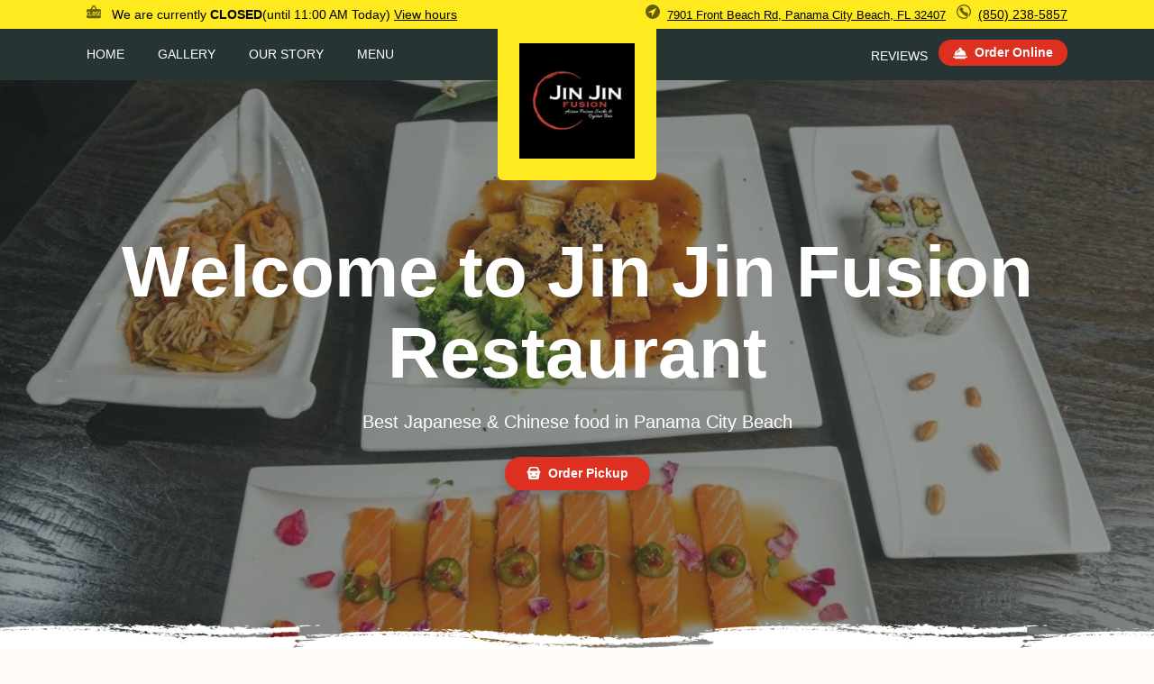

--- FILE ---
content_type: text/html; charset=UTF-8
request_url: https://www.jinjinfusionfl.com/
body_size: 14706
content:
<!doctype html>
<html lang="en">
<head>
	<meta charset="UTF-8">
	<meta name="viewport" content="width=device-width, initial-scale=1, shrink-to-fit=no"/>
	<meta http-equiv="X-UA-Compatible" content="ie=edge">
	<link rel="stylesheet" type="text/css" href="/web/website/assets/css/reset.css?_=1706986877" />

	<link rel="preload" as="font" type="font/woff2" href="/web/website/assets/css/fonts/egg_roll-webfont.woff2" crossorigin />
<link rel="stylesheet" type="text/css" href="/web/website/assets/css/fonts/egg_roll.css?_=1706986877" />

	<style>:root {
		--whiteColor:#ffffff;--blackColor:#15161a;--headerFontColor:#000000;--secondaryColor:#ffe91f;--secondaryDarkColor:#068B76;--secondaryDarkerColor:#263533;--secondaryDarkerColor_70:rgba(38, 53, 51, 0.5);--primaryColor:#de3021;--primaryColorDark:#9F0102;--neutral100Color:#fdfaf7;--neutral300Color:#e8d1b3;--neutral600Color:#7a4b3e;--bodyFontWeight:400;--headingFontWeight:400;--boldFontWeight:700;--lineHeightBody:1.5;--lineHeightHeading:1.125;--bodyFont:Helvetica,Arial,egg_roll,sans-serif;--headingFont:Helvetica,Arial,egg_roll,sans-serif;--fontSize0:12px;--fontSize1:14px;--fontSize2:16px;--fontSize3:20px;--fontSize4:32px;--fontSize5:56px;--fontSize6:80px;--space0:0px;--space1:4px;--space2:8px;--space3:12px;--space4:16px;--space5:24px;--space6:32px;--space7:40px;--space8:48px;--space9:56px;--space10:64px;--space11:72px;--space12:80px;--space13:88px;--space14:96px;--space15:104px;--space16:112px;--space17:120px;--space18:128px;--space19:136px;--space20:144px;--radius0:4px;--radius1:6px;--radius2:8px;		}</style>

	<link rel="stylesheet" type="text/css" href="/web/website/assets/css/website_template.css?_=1769066139" />

	
					<script type="text/javascript" src="/web/website/assets/js/vendor/simple-lightbox.min.js?_=1706986877" defer></script>
				<script type="text/javascript" src="/web/website/assets/js/website_template.js?_=1763486641" defer></script>

			<title>JIN JIN FUSION Restaurant - Panama City Beach, FL | Order Online | Chinese & Japanese Takeout</title>
		<meta property="og:title" content="JIN JIN FUSION Restaurant - Panama City Beach, FL | Order Online | Chinese & Japanese Takeout"/>
			<meta name="description" content="We offer authentic and delicious tasting Chinese and Japanese cuisine in Panama City Beach, FL. Order online for pickup and enjoy your favorite dishes in the comfort of your home."/>
		<meta property="og:description" content="We offer authentic and delicious tasting Chinese and Japanese cuisine in Panama City Beach, FL. Order online for pickup and enjoy your favorite dishes in the comfort of your home."/>
				<meta name="keywords" content="jin jin fusion restaurant, jin jin fusion, jin jin fusion panama city beach, jin jin fusion menu, panama city beach chinese takeout, panama city beach chinese food, panama city beach chinese restaurants, chinese takeout, best chinese food in panama city beach, chinese restaurants in panama city beach, chinese restaurants near me, chinese food near me, panama city beach japanese takeout, panama city beach japanese food, panama city beach japanese restaurants, japanese takeout, best japanese food in panama city beach, japanese restaurants in panama city beach, japanese restaurants near me, japanese food near me"/>
				<meta name="image" content="https://ehc-west-0-bucket.s3.us-west-2.amazonaws.com/web/documents/jinjinfusionpcb/open_graph_image/"/>
		<meta property="og:image" content="https://ehc-west-0-bucket.s3.us-west-2.amazonaws.com/web/documents/jinjinfusionpcb/open_graph_image/"/>
			<link rel="icon" type="image/png" href="https://imagedelivery.net/9lr8zq_Jvl7h6OFWqEi9IA/eb83f2a0-6c33-44fc-3714-714f807cd700/public"/>
	
	<script type="application/ld+json">{
    "@context": "http://schema.org",
    "@type": "Restaurant",
    "@id": "https://www.jinjinfusionfl.com#restaurant",
    "name": "Jin Jin Fusion - Panama City Beach",
    "url": "https://www.jinjinfusionfl.com",
    "telephone": "+18502385857",
    "address": {
        "@type": "PostalAddress",
        "streetAddress": "7901 Front Beach Rd",
        "addressLocality": "Panama City Beach",
        "addressRegion": "FL",
        "postalCode": "32407",
        "addressCountry": "US"
    },
    "hasMap": "https://maps.google.com/?q=Jin Jin Fusion - Panama City Beach, 7901 Front Beach Rd, Panama City Beach, FL, 32407",
    "priceRange": "$$",
    "servesCuisine": "Japanese & Chinese",
    "image": {
        "@context": "http://schema.org",
        "@type": "ImageObject",
        "contentLocation": "Panama City Beach, FL",
        "url": "https://imagedelivery.net/9lr8zq_Jvl7h6OFWqEi9IA/0fd13fc9-093c-460f-b509-9b066cee5700/public"
    },
    "geo": {
        "@type": "GeoCoordinates",
        "name": "Jin Jin Fusion - Panama City Beach",
        "latitude": 30.1856468,
        "longitude": -85.7720744
    },
    "hasMenu": [
        {
            "@type": "Menu",
            "name": "Chinese Menu",
            "url": "https://www.jinjinfusionfl.com#menu"
        },
        {
            "@type": "Menu",
            "name": "Japanese Menu",
            "url": "https://www.jinjinfusionfl.com#menu"
        },
        {
            "@type": "Menu",
            "name": "Alcohol To Go",
            "url": "https://www.jinjinfusionfl.com#menu"
        }
    ],
    "sameAs": [
        "https://www.tripadvisor.com/Restaurant_Review-g34543-d17673309-Reviews-Jin_Jin_Fusion-Panama_City_Beach_Florida.html"
    ],
    "openingHoursSpecification": [
        {
            "@type": "OpeningHoursSpecification",
            "opens": "11:00:00",
            "closes": "22:00:00",
            "dayOfWeek": [
                "http://schema.org/Monday",
                "http://schema.org/Wednesday",
                "http://schema.org/Thursday",
                "http://schema.org/Sunday"
            ]
        },
        {
            "@type": "OpeningHoursSpecification",
            "opens": "11:00:00",
            "closes": "22:30:00",
            "dayOfWeek": [
                "http://schema.org/Friday",
                "http://schema.org/Saturday"
            ]
        }
    ]
}</script>
<script async src="https://www.googletagmanager.com/gtag/js?id=G-WF866GCX49"></script><script>
			window.dataLayer = window.dataLayer || [];
			  function gtag(){dataLayer.push(arguments);}
			  gtag("js", new Date());
gtag("config", "G-WF866GCX49")</script>
</head>
<body data-use="IsScrolled">
<a href="#home" class="skipLink">Skip to main content</a>
<header class="header">
	<div class="secondary-nav">
		<div class="layout layout--wide">
			<div class="secondary-nav__wrapper">
				<div class="secondary-nav__hours">
					<div class="icon-text-container" style="color:var(--headerFontColor)">
						<p class="currently-open">
							<span class="presentation-icon" aria-hidden="true"><svg xmlns="http://www.w3.org/2000/svg" viewBox="0 0 24 24" aria-hidden="true" role="presentation"><title>shop-sign-close-1</title><path d="M11.125,13.75v3a.875.875,0,0,0,1.75,0v-3a.875.875,0,0,0-1.75,0Z"/><path d="M23.5,12.875h-2a.375.375,0,0,0-.375.375v1.125a.25.25,0,0,0,.25.25H22.5a.625.625,0,0,1,0,1.25H21.375a.25.25,0,0,0-.25.25V17.25a.375.375,0,0,0,.375.375h2a.613.613,0,0,1,.178.026.25.25,0,0,0,.322-.24V13.089a.25.25,0,0,0-.322-.24A.613.613,0,0,1,23.5,12.875Z"/><path d="M23.5,18.875h-2a1.627,1.627,0,0,1-1.625-1.625v-4A1.627,1.627,0,0,1,21.5,11.625h2a.613.613,0,0,1,.178.026.25.25,0,0,0,.322-.24V10.25a2.5,2.5,0,0,0-2.5-2.5H17.51a.249.249,0,0,1-.216-.124L14.367,2.609a2.74,2.74,0,0,0-4.734,0L6.706,7.626a.248.248,0,0,1-.215.124H2.5A2.5,2.5,0,0,0,0,10.25v2.892a.25.25,0,0,0,.46.136A3.625,3.625,0,0,1,3.5,11.625a.625.625,0,0,1,0,1.25,2.375,2.375,0,0,0,0,4.75.625.625,0,0,1,0,1.25A3.625,3.625,0,0,1,.46,17.222a.25.25,0,0,0-.46.136V20.25a2.5,2.5,0,0,0,2.5,2.5h19a2.5,2.5,0,0,0,2.5-2.5V19.089a.25.25,0,0,0-.322-.24A.613.613,0,0,1,23.5,18.875Zm-7.073-4.758,1.84,1.226a1.928,1.928,0,0,1-1.07,3.532H15.5a.625.625,0,0,1,0-1.25h1.7a.678.678,0,0,0,.376-1.242l-1.84-1.226a1.928,1.928,0,0,1,1.07-3.532h1.7a.625.625,0,0,1,0,1.25H16.8a.678.678,0,0,0-.376,1.242Zm-2.3-.367v3a2.125,2.125,0,0,1-4.25,0v-3a2.125,2.125,0,0,1,4.25,0Zm-9.25-1.5a.625.625,0,0,1,1.25,0v5a.375.375,0,0,0,.375.375h2a.625.625,0,0,1,0,1.25h-2A1.627,1.627,0,0,1,4.875,17.25Zm6.484-8.632a.774.774,0,0,1,1.282,0l2.191,3.756a.25.25,0,0,1-.216.376H9.384a.25.25,0,0,1-.216-.376Z"/></svg>
</span>
							We are currently <strong>CLOSED</strong><span>(until 11:00 AM Today)</span>
							<a class="anchor-link" href="#footer">View hours</a>
						</p>
					</div>
				</div>
				<nav class="secondary-nav__directions" aria-label="Restaurant address">
					<ul>
						<li class="icon-text-container" style="color:var(--headerFontColor)">
							<span class="presentation-icon" aria-hidden="true"><svg xmlns="http://www.w3.org/2000/svg" viewBox="0 0 24 24" aria-hidden="true" role="presentation"><title>compass-direction</title><path d="M12,0A12,12,0,1,0,24,12,12.013,12.013,0,0,0,12,0Zm5.74,7.069L11.632,18.815h0a.6.6,0,0,1-.531.323.577.577,0,0,1-.143-.017.6.6,0,0,1-.458-.583V13.6a.1.1,0,0,0-.1-.1H5.462a.6.6,0,0,1-.277-1.132L16.932,6.259a.6.6,0,0,1,.808.81Z"/></svg>
</span>
							<a href="https://www.google.com/maps/search/7901 Front Beach Rd, Panama City Beach, FL 32407" aria-label="7901 Front Beach Rd, Panama City Beach, FL 32407">
								<span data-use="ScaledText" data-use-props="[]" class="scaled-text">7901 Front Beach Rd, Panama City Beach, FL 32407</span>
							</a>
						</li>
						<li class="secondary-nav__phone">
							<div class="icon-text-container" style="color:var(--headerFontColor)">
								<span class="presentation-icon" aria-hidden="true"><svg xmlns="http://www.w3.org/2000/svg" viewBox="0 0 24 24" aria-hidden="true" role="presentation"><title>phone-circle</title><path d="M12,.008a11.992,11.992,0,0,0,0,23.984c4.476,0,6.137-1.743,6.742-3.206a4.016,4.016,0,0,0-.18-3.6,1.911,1.911,0,0,0-.017-2.576l-1.431-1.43a1.932,1.932,0,0,0-2.722.1l-.211.21A28.16,28.16,0,0,1,10.5,9.815l.211-.21a1.933,1.933,0,0,0,.106-2.723L9.387,5.45a1.93,1.93,0,0,0-2.722.107l-.873.872a2.715,2.715,0,0,0-.48,3.324,28.771,28.771,0,0,0,8.931,8.931,2.445,2.445,0,0,0,1.312.371,2.815,2.815,0,0,0,1.472-.434,2.443,2.443,0,0,1-.279,1.691c-.659,1.1-2.3,1.68-4.748,1.68a9.99,9.99,0,1,1,8.245-4.346,1,1,0,1,0,1.649,1.133A11.994,11.994,0,0,0,12,.008Z"/></svg>
</span>
								<a href="tel:(850) 238-5857" aria-label="(850) 238-5857">(850) 238-5857</a>
							</div>
						</li>
					</ul>
				</nav>
			</div>
		</div>
	</div>
	<div class="main-nav">
		<div class="layout layout--wide">
			<div class="main-nav__wide">
				<div>
					<div>
						<section class="nav-bar">
		<nav class="nav-bar__menu-list nav-bar__menu-list--left" aria-label="Main navigation">
		<ul class="menu-list menu-list--header">
							<li class="menu-list-item" data-mobile-nav-toggle="false">
					<a class="anchor-link menu-list-item__link" href="/#home">Home</a>
				</li>
							<li class="menu-list-item" data-mobile-nav-toggle="false">
					<a class="anchor-link menu-list-item__link" href="/#gallery">Gallery</a>
				</li>
							<li class="menu-list-item" data-mobile-nav-toggle="false">
					<a class="anchor-link menu-list-item__link" href="/#ourstory">Our Story</a>
				</li>
							<li class="menu-list-item" data-mobile-nav-toggle="false">
					<a class="anchor-link menu-list-item__link" href="/#menu">Menu</a>
				</li>
					</ul>
	</nav>
	<nav class="nav-bar__menu-list nav-bar__menu-list--right" aria-label="Secondary navigation">
		<ul class="menu-list menu-list--header">
							<li class="menu-list-item" data-mobile-nav-toggle="false">
					<a class="anchor-link menu-list-item__link" href="/#reviews">Reviews</a>
				</li>
					</ul>
					<div class="nav-button-container">
				<a class="button button--small section-content__link" href="https://order.jinjinfusionfl.com/order">
	<span class="button__contents">
					<span class="icon-button" aria-hidden="true">
				<svg xmlns="http://www.w3.org/2000/svg" viewBox="0 0 24 24" aria-hidden="true" role="presentation"><title>tools-kitchen-serving-dome</title><path d="M23,17.375H1a1,1,0,0,0,0,2H2.061a1,1,0,0,1,.832.445l.443.664A2,2,0,0,0,5,21.375H19a2,2,0,0,0,1.664-.891l.443-.664a1,1,0,0,1,.832-.445H23a1,1,0,0,0,0-2Z"/><path d="M3,15.875H21a.5.5,0,0,0,.5-.5,9.517,9.517,0,0,0-7.276-9.237.251.251,0,0,1-.17-.346,2.228,2.228,0,0,0,.2-.917,2.25,2.25,0,0,0-4.5,0,2.228,2.228,0,0,0,.2.917.251.251,0,0,1-.17.346A9.517,9.517,0,0,0,2.5,15.375.5.5,0,0,0,3,15.875ZM6.464,9.952A7.774,7.774,0,0,1,10.894,7.7a.75.75,0,1,1,.212,1.484A6.279,6.279,0,0,0,7.535,11,.75.75,0,1,1,6.464,9.952Z"/></svg>
			</span>
				Order Online	</span>
</a>
			</div>
			</nav>
</section>
					</div>
				</div>
			</div>
			<div class="main-nav__narrow">
				<div data-use="MobileNav" data-use-props="{&quot;isExpandedClass&quot;:&quot;mobile-nav--expanded&quot;}" class="mobile-nav">
					<div class="mobile-bar">
							<span class="icon-menu-container" data-mobile-nav-toggle>
								<svg xmlns="http://www.w3.org/2000/svg" viewBox="0 0 24 24" aria-hidden="true" role="presentation"><title>navigation-menu</title><rect x="0.5" y="2.5" width="23" height="3" rx="1" ry="1"/><rect x="0.5" y="10.5" width="23" height="3" rx="1" ry="1"/><rect x="0.5" y="18.5" width="23" height="3" rx="1" ry="1"/></svg>
							</span>
						<a href="tel:(850) 238-5857" title="Phone Number">
							<span aria-hidden="true"><svg xmlns="http://www.w3.org/2000/svg" viewBox="0 0 24 24" aria-hidden="true" role="presentation"><title>phone-circle</title><path d="M12,.008a11.992,11.992,0,0,0,0,23.984c4.476,0,6.137-1.743,6.742-3.206a4.016,4.016,0,0,0-.18-3.6,1.911,1.911,0,0,0-.017-2.576l-1.431-1.43a1.932,1.932,0,0,0-2.722.1l-.211.21A28.16,28.16,0,0,1,10.5,9.815l.211-.21a1.933,1.933,0,0,0,.106-2.723L9.387,5.45a1.93,1.93,0,0,0-2.722.107l-.873.872a2.715,2.715,0,0,0-.48,3.324,28.771,28.771,0,0,0,8.931,8.931,2.445,2.445,0,0,0,1.312.371,2.815,2.815,0,0,0,1.472-.434,2.443,2.443,0,0,1-.279,1.691c-.659,1.1-2.3,1.68-4.748,1.68a9.99,9.99,0,1,1,8.245-4.346,1,1,0,1,0,1.649,1.133A11.994,11.994,0,0,0,12,.008Z"/></svg>
</span>
							<span style="display: none">(850) 238-5857</span>
						</a>
					</div>
					<div class="overlay-background" role="button" tabIndex="-1" aria-label="Close menu" data-mobile-nav-toggle="false">
						<span style="display: none">Overlay background</span>
					</div>
					<div class="mobile-menu-container">
						<div class="mobile-menu-container__icon icon-container" data-mobile-nav-toggle="false">
							<svg xmlns="http://www.w3.org/2000/svg" viewBox="0 0 24 24" aria-hidden="true" role="presentation"><title>close</title><path d="M14.3,12.179a.25.25,0,0,1,0-.354l9.263-9.262A1.5,1.5,0,0,0,21.439.442L12.177,9.7a.25.25,0,0,1-.354,0L2.561.442A1.5,1.5,0,0,0,.439,2.563L9.7,11.825a.25.25,0,0,1,0,.354L.439,21.442a1.5,1.5,0,0,0,2.122,2.121L11.823,14.3a.25.25,0,0,1,.354,0l9.262,9.263a1.5,1.5,0,0,0,2.122-2.121Z"/></svg>
						</div>
						<section class="nav-bar">
		<nav class="nav-bar__menu-list nav-bar__menu-list--left" aria-label="Main navigation">
		<ul class="menu-list menu-list--header">
							<li class="menu-list-item" data-mobile-nav-toggle="false">
					<a class="anchor-link menu-list-item__link" href="/#home">Home</a>
				</li>
							<li class="menu-list-item" data-mobile-nav-toggle="false">
					<a class="anchor-link menu-list-item__link" href="/#gallery">Gallery</a>
				</li>
							<li class="menu-list-item" data-mobile-nav-toggle="false">
					<a class="anchor-link menu-list-item__link" href="/#ourstory">Our Story</a>
				</li>
							<li class="menu-list-item" data-mobile-nav-toggle="false">
					<a class="anchor-link menu-list-item__link" href="/#menu">Menu</a>
				</li>
					</ul>
	</nav>
	<nav class="nav-bar__menu-list nav-bar__menu-list--right" aria-label="Secondary navigation">
		<ul class="menu-list menu-list--header">
							<li class="menu-list-item" data-mobile-nav-toggle="false">
					<a class="anchor-link menu-list-item__link" href="/#reviews">Reviews</a>
				</li>
					</ul>
					<div class="nav-button-container">
				<a class="button button--small section-content__link" href="https://order.jinjinfusionfl.com/order">
	<span class="button__contents">
					<span class="icon-button" aria-hidden="true">
				<svg xmlns="http://www.w3.org/2000/svg" viewBox="0 0 24 24" aria-hidden="true" role="presentation"><title>tools-kitchen-serving-dome</title><path d="M23,17.375H1a1,1,0,0,0,0,2H2.061a1,1,0,0,1,.832.445l.443.664A2,2,0,0,0,5,21.375H19a2,2,0,0,0,1.664-.891l.443-.664a1,1,0,0,1,.832-.445H23a1,1,0,0,0,0-2Z"/><path d="M3,15.875H21a.5.5,0,0,0,.5-.5,9.517,9.517,0,0,0-7.276-9.237.251.251,0,0,1-.17-.346,2.228,2.228,0,0,0,.2-.917,2.25,2.25,0,0,0-4.5,0,2.228,2.228,0,0,0,.2.917.251.251,0,0,1-.17.346A9.517,9.517,0,0,0,2.5,15.375.5.5,0,0,0,3,15.875ZM6.464,9.952A7.774,7.774,0,0,1,10.894,7.7a.75.75,0,1,1,.212,1.484A6.279,6.279,0,0,0,7.535,11,.75.75,0,1,1,6.464,9.952Z"/></svg>
			</span>
				Order Online	</span>
</a>
			</div>
			</nav>
</section>
					</div>
				</div>
			</div>
		</div>
	</div>
			<div class="logo logo--header">
			<a class="anchor-link" href="/#home" title="Go to top">
				<div class="logo__wrapper">
					<img class="logo-image" src="https://imagedelivery.net/9lr8zq_Jvl7h6OFWqEi9IA/0fd13fc9-093c-460f-b509-9b066cee5700/public" alt="Jin Jin Fusion - Panama City Beach logo">
				</div>
			</a>
		</div>
	</header>
<main>
	<span id="home" class="anchor-id"></span>
	<div>
		<section class="section-background-image" style="background-image:url(&quot;https://imagedelivery.net/9lr8zq_Jvl7h6OFWqEi9IA/eb7b93ef-f41b-4290-b293-4de3cfe7b400/public&quot;)">
	<div class="dark-overlay" style="height:100vh">
		<div class="dark-overlay__top">
			<div class="dark-overlay__edge dark-overlay__edge--bottom" style="mask-image:url(&quot;/web/website/assets/img/backgrounds/separator-bottom.png?_=1706986877&quot;);-webkit-mask-image:url(&quot;/web/website/assets/img/backgrounds/separator-bottom.png?_=1706986877&quot;)"></div>
		</div>
		<div class="dark-overlay__bottom"></div>
	</div>
	<div class="section-content section-content--home">
		<h1>
			Welcome to Jin Jin Fusion Restaurant		</h1>
		<h2>Best Japanese & Chinese food in Panama City Beach</h2>
		<ul class="section-content__buttons-container" aria-label="Different ways to order">
							<li>
					<a class="button button--primary section-content__link" href="https://order.jinjinfusionfl.com/order">
	<span class="button__contents">
					<span class="icon-button" aria-hidden="true">
				<svg xmlns="http://www.w3.org/2000/svg" viewBox="0 0 24 24" aria-hidden="true" role="presentation"><title>shopping-basket-smile-1</title><path d="M22,8.625h-.24a.249.249,0,0,1-.235-.166L20,4.2a4.259,4.259,0,0,0-4-2.821H8A4.259,4.259,0,0,0,4,4.2L2.475,8.459a.249.249,0,0,1-.235.166H2a1.5,1.5,0,0,0-.13,2.99.251.251,0,0,1,.222.215l1.194,8.756a2.451,2.451,0,0,0,2.48,2.039H18.234a2.451,2.451,0,0,0,2.48-2.039l1.194-8.756a.251.251,0,0,1,.221-.215A1.5,1.5,0,0,0,22,8.625ZM6.352,5.037A1.755,1.755,0,0,1,8,3.875h8a1.755,1.755,0,0,1,1.648,1.162l1.073,3a.25.25,0,0,1-.235.334H5.514a.25.25,0,0,1-.235-.334ZM7.5,14.375a1.25,1.25,0,1,1,1.25-1.25A1.25,1.25,0,0,1,7.5,14.375Zm1.623,2.4a3.46,3.46,0,0,0,5.754,0,.75.75,0,0,1,1.246.835,4.96,4.96,0,0,1-8.246,0,.75.75,0,0,1,1.246-.835Zm7.377-2.4a1.25,1.25,0,1,1,1.25-1.25A1.25,1.25,0,0,1,16.5,14.375Z"/></svg>
			</span>
				Order Pickup	</span>
</a>
				</li>
			
			
					</ul>
	</div>
</section>
	</div>
	<span id="gallery" class="anchor-id"></span>
	<div>
		<div class="section-content section-content--gallery">
	<div class="layout layout--normal">
		<div class="section-heading">
			<span class="section-heading__caption" aria-hidden="true">Check Our Popular Dishes</span>
			<h2 class="section-heading__contents">Gallery</h2>
		</div>
					<div class="gallery" data-use="Gallery" data-use-props="{&quot;galleryExpandedClass&quot;:&quot;gallery__items--expanded&quot;,&quot;controlsExpandedClass&quot;:&quot;gallery__controls--expanded&quot;,&quot;captions&quot;:false,&quot;onCollapseScrollTo&quot;:&quot;#gallery&quot;}">
				<div data-gallery class="gallery__items">
											<a class="gallery__item" data-gallery-item href="https://imagedelivery.net/9lr8zq_Jvl7h6OFWqEi9IA/fbe00eaa-0cde-4d95-08e9-c9b01f3d2300/public">
							<img class="gallery__img" loading="lazy" src="https://imagedelivery.net/9lr8zq_Jvl7h6OFWqEi9IA/fbe00eaa-0cde-4d95-08e9-c9b01f3d2300/public" alt="Chicken Teriyaki featuring tender pieces of chicken cooked in a teriyaki sauce and served white rice, california roll, dumplings, and soup or salad from Jin Jin Fusion - Panama City Beach." title="Chicken Teriyaki at Jin Jin Fusion - Panama City Beach">
						</a>
											<a class="gallery__item" data-gallery-item href="https://imagedelivery.net/9lr8zq_Jvl7h6OFWqEi9IA/37cb2fbc-c7df-4099-83d9-47b46d154100/public">
							<img class="gallery__img" loading="lazy" src="https://imagedelivery.net/9lr8zq_Jvl7h6OFWqEi9IA/37cb2fbc-c7df-4099-83d9-47b46d154100/public" alt="Sashimi Deluxe featuring 21 pieces assorted raw fish from Jin Jin Fusion - Panama City Beach." title="Sashimi Deluxe at. Jin Jin Fusion - Panama City Beach">
						</a>
											<a class="gallery__item" data-gallery-item href="https://imagedelivery.net/9lr8zq_Jvl7h6OFWqEi9IA/0e6beec8-d979-43dd-b9a6-b91d319f6900/public">
							<img class="gallery__img" loading="lazy" src="https://imagedelivery.net/9lr8zq_Jvl7h6OFWqEi9IA/0e6beec8-d979-43dd-b9a6-b91d319f6900/public" alt="Sashimi Lunch featuring 9 pcs assorted raw fish from Jin Jin Fusion - Panama City Beach." title="Sashimi Lunch at Jin Jin Fusion - Panama City Beach">
						</a>
											<a class="gallery__item" data-gallery-item href="https://imagedelivery.net/9lr8zq_Jvl7h6OFWqEi9IA/3809df3e-11dc-47b9-d6db-e795152a9a00/public">
							<img class="gallery__img" loading="lazy" src="https://imagedelivery.net/9lr8zq_Jvl7h6OFWqEi9IA/3809df3e-11dc-47b9-d6db-e795152a9a00/public" alt="Rainbow Roll featuring a combination of avocado, crab filling, and various types of fish from Jin Jin Fusion - Panama City Beach." title="Rainbow Roll at Jin Jin Fusion - Panama City Beach">
						</a>
											<a class="gallery__item" data-gallery-item href="https://imagedelivery.net/9lr8zq_Jvl7h6OFWqEi9IA/a0185a04-ec74-4bcc-f98d-a4458f857e00/public">
							<img class="gallery__img" loading="lazy" src="https://imagedelivery.net/9lr8zq_Jvl7h6OFWqEi9IA/a0185a04-ec74-4bcc-f98d-a4458f857e00/public" alt="Kung Pao Chicken featuring stir-fried chicken with peanuts, vegatables, chili peppers, and sichuan peppercorns from Jin Jin Fusion - Panama City Beach." title="Kung Pao Chicken at Jin Jin Fusion - Panama City Beach">
						</a>
											<a class="gallery__item" data-gallery-item href="https://imagedelivery.net/9lr8zq_Jvl7h6OFWqEi9IA/73e7ec8b-b4b0-4f31-a7e1-333434325400/public">
							<img class="gallery__img" loading="lazy" src="https://imagedelivery.net/9lr8zq_Jvl7h6OFWqEi9IA/73e7ec8b-b4b0-4f31-a7e1-333434325400/public" alt="Hibachi Salmon featuring fresh salmon cooked on a hot griddle and seasoned with flavorful ingredients from Jin Jin Fusion - Panama City Beach." title="Hibachi Salmon at Jin Jin Fusion - Panama City Beach">
						</a>
											<a class="gallery__item" data-gallery-item href="https://imagedelivery.net/9lr8zq_Jvl7h6OFWqEi9IA/7be9fec4-2e3b-47d8-fe74-77b75e10df00/public">
							<img class="gallery__img" loading="lazy" src="https://imagedelivery.net/9lr8zq_Jvl7h6OFWqEi9IA/7be9fec4-2e3b-47d8-fe74-77b75e10df00/public" alt="Chicken with Mixed Vegetables featuring stir-fried chicken and assorted vegetables from Jin Jin Fusion - Panama City Beach." title="Chicken with Mixed Vegetables at Jin Jin Fusion - Panama City Beach">
						</a>
											<a class="gallery__item" data-gallery-item href="https://imagedelivery.net/9lr8zq_Jvl7h6OFWqEi9IA/13d27818-a262-4f23-7ec7-83674c055c00/public">
							<img class="gallery__img" loading="lazy" src="https://imagedelivery.net/9lr8zq_Jvl7h6OFWqEi9IA/13d27818-a262-4f23-7ec7-83674c055c00/public" alt="General Tso&#039;s Chicken featuring deep fried pieces of chicken coated in a think glossy sauce that is sweet and spicy from Jin Jin Fusion - Panama City Beach." title="General Tso&#039;s Chicken at Jin Jin Fusion - Panama City Beach">
						</a>
											<a class="gallery__item" data-gallery-item href="https://imagedelivery.net/9lr8zq_Jvl7h6OFWqEi9IA/868a9926-aac9-4987-b617-8eb1b783bf00/public">
							<img class="gallery__img" loading="lazy" src="https://imagedelivery.net/9lr8zq_Jvl7h6OFWqEi9IA/868a9926-aac9-4987-b617-8eb1b783bf00/public" alt="Cucumber Roll featuring diced cucumber wrapped with nori and sushi rice from Jin Jin Fusion - Panama City Beach." title="Cucumber Roll at Jin Jin Fusion - Panama City Beach">
						</a>
											<a class="gallery__item" data-gallery-item href="https://imagedelivery.net/9lr8zq_Jvl7h6OFWqEi9IA/dd3765fe-ce61-41e2-c1fe-3fb2f9154b00/public">
							<img class="gallery__img" loading="lazy" src="https://imagedelivery.net/9lr8zq_Jvl7h6OFWqEi9IA/dd3765fe-ce61-41e2-c1fe-3fb2f9154b00/public" alt="Peanut Avocado Roll featuring a sushi roll with a creamy filling of avocado and peanut, wrapped with rice on the outside and nori on the inside from Jin Jin Fusion - Panama City Beach." title="Peanut Avocado Roll at Jin Jin Fusion - Panama City Beach">
						</a>
											<a class="gallery__item" data-gallery-item href="https://imagedelivery.net/9lr8zq_Jvl7h6OFWqEi9IA/16749063-79a5-4af2-7c03-e915fc231700/public">
							<img class="gallery__img" loading="lazy" src="https://imagedelivery.net/9lr8zq_Jvl7h6OFWqEi9IA/16749063-79a5-4af2-7c03-e915fc231700/public" alt="Volcano Roll featuring an inside out roll topped with baked seafood from Jin Jin Fusion - Panama City Beach." title="Volcano Roll at Jin Jin Fusion - Panama City Beach">
						</a>
											<a class="gallery__item" data-gallery-item href="https://imagedelivery.net/9lr8zq_Jvl7h6OFWqEi9IA/adb46952-2996-4ff1-37af-4d50c0799b00/public">
							<img class="gallery__img" loading="lazy" src="https://imagedelivery.net/9lr8zq_Jvl7h6OFWqEi9IA/adb46952-2996-4ff1-37af-4d50c0799b00/public" alt="Salmon Jalapeno Roll with thinly sliced salmon draped at the top of the roll and garnished with jalapeno from Jin Jin Fusion - Panama City Beach." title="Salmon Jalapeno Roll at Jin Jin Fusion - Panama City Beach">
						</a>
									</div>
				<div data-controls hidden class="gallery__controls">
					<button class="button button--primary gallery__control-button" data-toggle-button>
						<span class="button__contents">
							<span class="icon-button">
								<svg xmlns="http://www.w3.org/2000/svg" viewBox="0 0 24 24" aria-hidden="true" role="presentation"><title>add</title><path d="M0,12a1.5,1.5,0,0,0,1.5,1.5h8.75a.25.25,0,0,1,.25.25V22.5a1.5,1.5,0,0,0,3,0V13.75a.25.25,0,0,1,.25-.25H22.5a1.5,1.5,0,0,0,0-3H13.75a.25.25,0,0,1-.25-.25V1.5a1.5,1.5,0,0,0-3,0v8.75a.25.25,0,0,1-.25.25H1.5A1.5,1.5,0,0,0,0,12Z"/></svg>
							</span>
							<span data-expand>Show more images</span>
							<span hidden data-collapse>Show fewer images</span>
						</span>
					</button>
				</div>
			</div>
			</div>
</div>
	</div>
	<span id="ourstory" class="anchor-id"></span>
	<div>
		<div class="layout layout--normal">
	<div class="ourstory">
		<div class="ourstory__image-container">
			<img class="ourstory__image" loading="lazy"
				src="https://imagedelivery.net/9lr8zq_Jvl7h6OFWqEi9IA/d28af92c-4962-4431-f9ed-5bc12cc28700/public"
				alt="Image for Our Story"/>
		</div>
		<div class="ourstory__section">
			<div class="section-heading section-heading--small-margin">
				<span class="section-heading__caption" aria-hidden="true">Where We Started</span>
				<h2 class="section-heading__contents">Our Story</h2>
			</div>
			<p class="paragraph">Jin Jin Fusion Restaurant offers delicious tasting Japanese & Chinese cuisine in Panama City Beach, FL. Jin Jin Fusion's affordable prices make our restaurant a natural choice for delivery meals in the Panama City Beach community. Our restaurant is known for its variety of tastes and high quality fresh ingredients. Come and experience our friendly atmosphere and excellent service.</p>
		</div>
	</div>
</div>
	</div>
	<span id="menu" class="anchor-id"></span>
	<div>
		
<section class="section-background-image section-background-image--menu"
	style="background-image:url(&quot;https://imagedelivery.net/9lr8zq_Jvl7h6OFWqEi9IA/dd26f0f5-6237-4e1f-1673-2fb6bfcaa000/public&quot;)">
	<div class="dark-overlay">
		<div class="dark-overlay__top">
			<div class="dark-overlay__edge dark-overlay__edge--top" style="mask-image:url(&quot;/web/website/assets/img/backgrounds/separator-top.png?_=1706986877&quot;);-webkit-mask-image:url(&quot;/web/website/assets/img/backgrounds/separator-top.png?_=1706986877&quot;);background-color:var(--neutral100Color)"></div>
			<div class="dark-overlay__edge dark-overlay__edge--bottom" style="mask-image:url(&quot;/web/website/assets/img/backgrounds/separator-bottom.png?_=1706986877&quot;);-webkit-mask-image:url(&quot;/web/website/assets/img/backgrounds/separator-bottom.png?_=1706986877&quot;);background-color:var(--neutral100Color)"></div>
		</div>
		<div class="dark-overlay__bottom"></div>
	</div>
	<div class="section-content section-content--menu">
		<div class="layout layout--normal">
			<div class="restaurant-menu-container">
				<div class="section-heading section-heading--small-margin" style="text-align: center; margin: 48px 0 16px 0;">
					<p class="section-heading__caption section-heading--light" aria-hidden="true" style="color: var(--colorBlack)">Featured Dishes</p>
					<h2 class="section-heading__contents">Menu</h2>
				</div>

				<div data-use="Tabs">
					<div class="tabs-wrapper" >
						<nav aria-label="Restaurant menus">
							<ul role="tablist">
																	<li id="tab-15797" role="tab" aria-controls="tabpanel-15797" aria-selected="true" tabindex="0">Chinese Menu</li>
																	<li id="tab-15808" role="tab" aria-controls="tabpanel-15808" aria-selected="false" tabindex="0">Japanese Menu</li>
																	<li id="tab-21016" role="tab" aria-controls="tabpanel-21016" aria-selected="false" tabindex="0">Alcohol To Go</li>
															</ul>
						</nav>
					</div>

											<div class="restaurant-menu" id="tabpanel-15797" role="tabpanel" aria-labelledby="tab-15797">
							<div class="restaurant-category-container column-container more-than-one">
																	<div style="margin-bottom: 16px; display: inline-block; width: 100%;">
										<h3>Appetizers</h3>
																					<div class="restaurant-menu-category__item">
												<span class="restaurant-menu-category__item-name">1. Roast Pork Egg Roll (1)</span>
												<span class="restaurant-menu-category__item-price">$2.00</span>
											</div>
																					<div class="restaurant-menu-category__item">
												<span class="restaurant-menu-category__item-name">2. Shrimp Egg Roll (1)</span>
												<span class="restaurant-menu-category__item-price">$2.00</span>
											</div>
																					<div class="restaurant-menu-category__item">
												<span class="restaurant-menu-category__item-name">3. Spring Roll (3)</span>
												<span class="restaurant-menu-category__item-price">$5.95</span>
											</div>
																					<div class="restaurant-menu-category__item">
												<span class="restaurant-menu-category__item-name">4. Dumplings (6)</span>
												<span class="restaurant-menu-category__item-price">$8.95</span>
											</div>
																					<div class="restaurant-menu-category__item">
												<span class="restaurant-menu-category__item-name">5. Fried Chicken Wings (8)</span>
												<span class="restaurant-menu-category__item-price">$8.95</span>
											</div>
																					<div class="restaurant-menu-category__item">
												<span class="restaurant-menu-category__item-name">6. Shu Mai (6)</span>
												<span class="restaurant-menu-category__item-price">$6.95</span>
											</div>
																					<div class="restaurant-menu-category__item">
												<span class="restaurant-menu-category__item-name">7. Pu Pu Platter</span>
												<span class="restaurant-menu-category__item-price">$14.95</span>
											</div>
																					<div class="restaurant-menu-category__item">
												<span class="restaurant-menu-category__item-name">8. Crab Rangoon (6)</span>
												<span class="restaurant-menu-category__item-price">$6.95</span>
											</div>
																					<div class="restaurant-menu-category__item">
												<span class="restaurant-menu-category__item-name">9. French Fries</span>
												<span class="restaurant-menu-category__item-price">$5.95</span>
											</div>
																					<div class="restaurant-menu-category__item">
												<span class="restaurant-menu-category__item-name">10. Chicken Teriyaki (4)</span>
												<span class="restaurant-menu-category__item-price">$7.50</span>
											</div>
																					<div class="restaurant-menu-category__item">
												<span class="restaurant-menu-category__item-name">11. Beef Teriyaki (4)</span>
												<span class="restaurant-menu-category__item-price">$7.50</span>
											</div>
																					<div class="restaurant-menu-category__item">
												<span class="restaurant-menu-category__item-name">11b. Boneless Spare Ribs</span>
												<span class="restaurant-menu-category__item-price">$8.95</span>
											</div>
																			</div>
																	<div style="margin-bottom: 16px; display: inline-block; width: 100%;">
										<h3>Soup</h3>
																					<div class="restaurant-menu-category__item">
												<span class="restaurant-menu-category__item-name">12. Wonton Soup</span>
												<span class="restaurant-menu-category__item-price">$4.00</span>
											</div>
																					<div class="restaurant-menu-category__item">
												<span class="restaurant-menu-category__item-name">13. Egg Drop Soup</span>
												<span class="restaurant-menu-category__item-price">$4.00</span>
											</div>
																					<div class="restaurant-menu-category__item">
												<span class="restaurant-menu-category__item-name">14. Hot & Sour Soup</span>
												<span class="restaurant-menu-category__item-price">$4.00</span>
											</div>
																					<div class="restaurant-menu-category__item">
												<span class="restaurant-menu-category__item-name">15. Wonton Egg Drop Soup</span>
												<span class="restaurant-menu-category__item-price">$4.00</span>
											</div>
																					<div class="restaurant-menu-category__item">
												<span class="restaurant-menu-category__item-name">16. Vegetable Soup</span>
												<span class="restaurant-menu-category__item-price">$4.00</span>
											</div>
																					<div class="restaurant-menu-category__item">
												<span class="restaurant-menu-category__item-name">17. House Special Soup (For 2)</span>
												<span class="restaurant-menu-category__item-price">$8.95</span>
											</div>
																			</div>
																	<div style="margin-bottom: 16px; display: inline-block; width: 100%;">
										<h3>Fried Rice</h3>
																					<div class="restaurant-menu-category__item">
												<span class="restaurant-menu-category__item-name">18. Vegetable Fried Rice</span>
												<span class="restaurant-menu-category__item-price">$8.95</span>
											</div>
																					<div class="restaurant-menu-category__item">
												<span class="restaurant-menu-category__item-name">Plain Fried Rice</span>
												<span class="restaurant-menu-category__item-price">$8.95</span>
											</div>
																					<div class="restaurant-menu-category__item">
												<span class="restaurant-menu-category__item-name">Egg Fried Rice</span>
												<span class="restaurant-menu-category__item-price">$8.95</span>
											</div>
																					<div class="restaurant-menu-category__item">
												<span class="restaurant-menu-category__item-name">19. Chicken Fried Rice</span>
												<span class="restaurant-menu-category__item-price">$9.95</span>
											</div>
																					<div class="restaurant-menu-category__item">
												<span class="restaurant-menu-category__item-name">20. Pork Fried Rice</span>
												<span class="restaurant-menu-category__item-price">$9.95</span>
											</div>
																					<div class="restaurant-menu-category__item">
												<span class="restaurant-menu-category__item-name">21. Beef Fried Rice</span>
												<span class="restaurant-menu-category__item-price">$10.95</span>
											</div>
																					<div class="restaurant-menu-category__item">
												<span class="restaurant-menu-category__item-name">22. Shrimp Fried Rice</span>
												<span class="restaurant-menu-category__item-price">$10.95</span>
											</div>
																					<div class="restaurant-menu-category__item">
												<span class="restaurant-menu-category__item-name">23. House Special Fried Rice</span>
												<span class="restaurant-menu-category__item-price">$10.95</span>
											</div>
																					<div class="restaurant-menu-category__item">
												<span class="restaurant-menu-category__item-name">24. Pineapple Fried Rice</span>
												<span class="restaurant-menu-category__item-price">$11.95</span>
											</div>
																			</div>
																	<div style="margin-bottom: 16px; display: inline-block; width: 100%;">
										<h3>Lo Mein</h3>
																					<div class="restaurant-menu-category__item">
												<span class="restaurant-menu-category__item-name">25.Vegetable Lo Mein</span>
												<span class="restaurant-menu-category__item-price">$8.95</span>
											</div>
																					<div class="restaurant-menu-category__item">
												<span class="restaurant-menu-category__item-name">Plain Lo Mein</span>
												<span class="restaurant-menu-category__item-price">$8.95</span>
											</div>
																					<div class="restaurant-menu-category__item">
												<span class="restaurant-menu-category__item-name">26. Chicken Lo Mein</span>
												<span class="restaurant-menu-category__item-price">$9.95</span>
											</div>
																					<div class="restaurant-menu-category__item">
												<span class="restaurant-menu-category__item-name">27. Pork Lo Mein</span>
												<span class="restaurant-menu-category__item-price">$9.95</span>
											</div>
																					<div class="restaurant-menu-category__item">
												<span class="restaurant-menu-category__item-name">28. Beef Lo Mein</span>
												<span class="restaurant-menu-category__item-price">$10.95</span>
											</div>
																					<div class="restaurant-menu-category__item">
												<span class="restaurant-menu-category__item-name">29. Shrimp Lo Mein</span>
												<span class="restaurant-menu-category__item-price">$10.95</span>
											</div>
																					<div class="restaurant-menu-category__item">
												<span class="restaurant-menu-category__item-name">30. House Special Lo Mein</span>
												<span class="restaurant-menu-category__item-price">$10.95</span>
											</div>
																			</div>
																	<div style="margin-bottom: 16px; display: inline-block; width: 100%;">
										<h3>Mei Fun</h3>
																					<div class="restaurant-menu-category__item">
												<span class="restaurant-menu-category__item-name">31. Vegetable Mei Fun</span>
												<span class="restaurant-menu-category__item-price">$10.95</span>
											</div>
																					<div class="restaurant-menu-category__item">
												<span class="restaurant-menu-category__item-name">32. Chicken Mei Fun</span>
												<span class="restaurant-menu-category__item-price">$11.25</span>
											</div>
																					<div class="restaurant-menu-category__item">
												<span class="restaurant-menu-category__item-name">33. Pork Mei Fun</span>
												<span class="restaurant-menu-category__item-price">$11.25</span>
											</div>
																					<div class="restaurant-menu-category__item">
												<span class="restaurant-menu-category__item-name">34. Beef Mei Fun</span>
												<span class="restaurant-menu-category__item-price">$11.95</span>
											</div>
																					<div class="restaurant-menu-category__item">
												<span class="restaurant-menu-category__item-name">35. Shrimp Mei Fun</span>
												<span class="restaurant-menu-category__item-price">$11.95</span>
											</div>
																					<div class="restaurant-menu-category__item">
												<span class="restaurant-menu-category__item-name">36. House Special Mei Fun</span>
												<span class="restaurant-menu-category__item-price">$12.95</span>
											</div>
																					<div class="restaurant-menu-category__item">
												<span class="restaurant-menu-category__item-name">37. Singapore Mei Fun</span>
												<span class="restaurant-menu-category__item-price">$12.95</span>
											</div>
																			</div>
																	<div style="margin-bottom: 16px; display: inline-block; width: 100%;">
										<h3>Sweet & Sour</h3>
																					<div class="restaurant-menu-category__item">
												<span class="restaurant-menu-category__item-name">38. Sweet & Sour Pork</span>
												<span class="restaurant-menu-category__item-price">$11.95</span>
											</div>
																					<div class="restaurant-menu-category__item">
												<span class="restaurant-menu-category__item-name">39. Sweet & Sour Chicken</span>
												<span class="restaurant-menu-category__item-price">$11.95</span>
											</div>
																					<div class="restaurant-menu-category__item">
												<span class="restaurant-menu-category__item-name">40. Sweet & Sour Shrimp</span>
												<span class="restaurant-menu-category__item-price">$12.95</span>
											</div>
																			</div>
																	<div style="margin-bottom: 16px; display: inline-block; width: 100%;">
										<h3>Vegetable</h3>
																					<div class="restaurant-menu-category__item">
												<span class="restaurant-menu-category__item-name">41. Mixed Vegetables</span>
												<span class="restaurant-menu-category__item-price">$10.95</span>
											</div>
																					<div class="restaurant-menu-category__item">
												<span class="restaurant-menu-category__item-name">42. Broccoli w. Snow Peas</span>
												<span class="restaurant-menu-category__item-price">$10.95</span>
											</div>
																					<div class="restaurant-menu-category__item">
												<span class="restaurant-menu-category__item-name">43. Broccoli w. Garlic Sauce</span>
												<span class="restaurant-menu-category__item-price">$10.95</span>
											</div>
																					<div class="restaurant-menu-category__item">
												<span class="restaurant-menu-category__item-name">44. Mixed Vegetables w. Bean Curd</span>
												<span class="restaurant-menu-category__item-price">$10.95</span>
											</div>
																					<div class="restaurant-menu-category__item">
												<span class="restaurant-menu-category__item-name">45. Sesame Tofu</span>
												<span class="restaurant-menu-category__item-price">$12.50</span>
											</div>
																					<div class="restaurant-menu-category__item">
												<span class="restaurant-menu-category__item-name">46. General Tso's Tofu</span>
												<span class="restaurant-menu-category__item-price">$12.50</span>
											</div>
																			</div>
																	<div style="margin-bottom: 16px; display: inline-block; width: 100%;">
										<h3>Pork</h3>
																					<div class="restaurant-menu-category__item">
												<span class="restaurant-menu-category__item-name">47. Roasted Pork w. Broccoli</span>
												<span class="restaurant-menu-category__item-price">$12.50</span>
											</div>
																					<div class="restaurant-menu-category__item">
												<span class="restaurant-menu-category__item-name">48. Roast Pork w. Chinese Vegetables</span>
												<span class="restaurant-menu-category__item-price">$12.50</span>
											</div>
																					<div class="restaurant-menu-category__item">
												<span class="restaurant-menu-category__item-name">49. Roasted Pork w. Mushroom</span>
												<span class="restaurant-menu-category__item-price">$12.50</span>
											</div>
																					<div class="restaurant-menu-category__item">
												<span class="restaurant-menu-category__item-name">50. Roasted Pork w. Snow Peas</span>
												<span class="restaurant-menu-category__item-price">$12.50</span>
											</div>
																			</div>
																	<div style="margin-bottom: 16px; display: inline-block; width: 100%;">
										<h3>Chicken</h3>
																					<div class="restaurant-menu-category__item">
												<span class="restaurant-menu-category__item-name">51. Chicken w. Broccoli</span>
												<span class="restaurant-menu-category__item-price">$12.50</span>
											</div>
																					<div class="restaurant-menu-category__item">
												<span class="restaurant-menu-category__item-name">52. Chicken w. Black Bean Sauce</span>
												<span class="restaurant-menu-category__item-price">$12.50</span>
											</div>
																					<div class="restaurant-menu-category__item">
												<span class="restaurant-menu-category__item-name">53. Curry Chicken w. Onion</span>
												<span class="restaurant-menu-category__item-price">$12.50</span>
											</div>
																					<div class="restaurant-menu-category__item">
												<span class="restaurant-menu-category__item-name">54. Chicken w. Mixed Vegetables</span>
												<span class="restaurant-menu-category__item-price">$12.50</span>
											</div>
																					<div class="restaurant-menu-category__item">
												<span class="restaurant-menu-category__item-name">55. Chicken w. Snow Peas</span>
												<span class="restaurant-menu-category__item-price">$12.50</span>
											</div>
																					<div class="restaurant-menu-category__item">
												<span class="restaurant-menu-category__item-name">56. Chicken w. Mushrooms</span>
												<span class="restaurant-menu-category__item-price">$12.50</span>
											</div>
																					<div class="restaurant-menu-category__item">
												<span class="restaurant-menu-category__item-name">57. Kung Pao Chicken</span>
												<span class="restaurant-menu-category__item-price">$12.50</span>
											</div>
																					<div class="restaurant-menu-category__item">
												<span class="restaurant-menu-category__item-name">58. Chicken w. Cashew Nuts</span>
												<span class="restaurant-menu-category__item-price">$12.50</span>
											</div>
																					<div class="restaurant-menu-category__item">
												<span class="restaurant-menu-category__item-name">59. Moo Gu Gai Pan</span>
												<span class="restaurant-menu-category__item-price">$13.95</span>
											</div>
																			</div>
																	<div style="margin-bottom: 16px; display: inline-block; width: 100%;">
										<h3>Beef</h3>
																					<div class="restaurant-menu-category__item">
												<span class="restaurant-menu-category__item-name">59. Beef w. Broccoli</span>
												<span class="restaurant-menu-category__item-price">$13.50</span>
											</div>
																					<div class="restaurant-menu-category__item">
												<span class="restaurant-menu-category__item-name">60. Beef w. Black Bean Sauce</span>
												<span class="restaurant-menu-category__item-price">$13.50</span>
											</div>
																					<div class="restaurant-menu-category__item">
												<span class="restaurant-menu-category__item-name">61. Curry Beef w. Onion</span>
												<span class="restaurant-menu-category__item-price">$13.50</span>
											</div>
																					<div class="restaurant-menu-category__item">
												<span class="restaurant-menu-category__item-name">62. Beef w. Mixed Vegetables</span>
												<span class="restaurant-menu-category__item-price">$13.50</span>
											</div>
																					<div class="restaurant-menu-category__item">
												<span class="restaurant-menu-category__item-name">63. Beef w. Snow Peas</span>
												<span class="restaurant-menu-category__item-price">$13.50</span>
											</div>
																					<div class="restaurant-menu-category__item">
												<span class="restaurant-menu-category__item-name">64. Beef w. Mushrooms</span>
												<span class="restaurant-menu-category__item-price">$13.50</span>
											</div>
																					<div class="restaurant-menu-category__item">
												<span class="restaurant-menu-category__item-name">65. Kung Pao Beef</span>
												<span class="restaurant-menu-category__item-price">$13.50</span>
											</div>
																					<div class="restaurant-menu-category__item">
												<span class="restaurant-menu-category__item-name">66. Beef w. Cashew Nuts</span>
												<span class="restaurant-menu-category__item-price">$13.50</span>
											</div>
																					<div class="restaurant-menu-category__item">
												<span class="restaurant-menu-category__item-name">67. Pepper  Steak</span>
												<span class="restaurant-menu-category__item-price">$13.95</span>
											</div>
																			</div>
																	<div style="margin-bottom: 16px; display: inline-block; width: 100%;">
										<h3>Shrimp</h3>
																					<div class="restaurant-menu-category__item">
												<span class="restaurant-menu-category__item-name">67. Shrimp w. Broccoli</span>
												<span class="restaurant-menu-category__item-price">$13.50</span>
											</div>
																					<div class="restaurant-menu-category__item">
												<span class="restaurant-menu-category__item-name">68. Shrimp w. Black Bean Sauce</span>
												<span class="restaurant-menu-category__item-price">$13.50</span>
											</div>
																					<div class="restaurant-menu-category__item">
												<span class="restaurant-menu-category__item-name">69. Curry Shrimp w. Onion</span>
												<span class="restaurant-menu-category__item-price">$13.50</span>
											</div>
																					<div class="restaurant-menu-category__item">
												<span class="restaurant-menu-category__item-name">70. Shrimp w. Mixed Vegetables</span>
												<span class="restaurant-menu-category__item-price">$13.50</span>
											</div>
																					<div class="restaurant-menu-category__item">
												<span class="restaurant-menu-category__item-name">71. Shrimp w. Snow Peas</span>
												<span class="restaurant-menu-category__item-price">$13.50</span>
											</div>
																					<div class="restaurant-menu-category__item">
												<span class="restaurant-menu-category__item-name">72. Shrimp w. Mushrooms</span>
												<span class="restaurant-menu-category__item-price">$13.50</span>
											</div>
																					<div class="restaurant-menu-category__item">
												<span class="restaurant-menu-category__item-name">73. Kung Pao Shrimp</span>
												<span class="restaurant-menu-category__item-price">$13.50</span>
											</div>
																					<div class="restaurant-menu-category__item">
												<span class="restaurant-menu-category__item-name">74. Shrimp w. Cashew Nuts</span>
												<span class="restaurant-menu-category__item-price">$13.50</span>
											</div>
																					<div class="restaurant-menu-category__item">
												<span class="restaurant-menu-category__item-name">75. Shrimp w. Lobster Sauce</span>
												<span class="restaurant-menu-category__item-price">$13.50</span>
											</div>
																			</div>
																	<div style="margin-bottom: 16px; display: inline-block; width: 100%;">
										<h3>Chef's Recommendation</h3>
																					<div class="restaurant-menu-category__item">
												<span class="restaurant-menu-category__item-name">1. Seafood Delight</span>
												<span class="restaurant-menu-category__item-price">$17.50</span>
											</div>
																					<div class="restaurant-menu-category__item">
												<span class="restaurant-menu-category__item-name">2. Happy Family</span>
												<span class="restaurant-menu-category__item-price">$15.50</span>
											</div>
																					<div class="restaurant-menu-category__item">
												<span class="restaurant-menu-category__item-name">3. Four Season</span>
												<span class="restaurant-menu-category__item-price">$15.50</span>
											</div>
																					<div class="restaurant-menu-category__item">
												<span class="restaurant-menu-category__item-name">4. General Tso's Chicken</span>
												<span class="restaurant-menu-category__item-price">$13.95</span>
											</div>
																					<div class="restaurant-menu-category__item">
												<span class="restaurant-menu-category__item-name">5. Sesame Chicken</span>
												<span class="restaurant-menu-category__item-price">$13.95</span>
											</div>
																					<div class="restaurant-menu-category__item">
												<span class="restaurant-menu-category__item-name">6. Orange Chicken</span>
												<span class="restaurant-menu-category__item-price">$13.95</span>
											</div>
																					<div class="restaurant-menu-category__item">
												<span class="restaurant-menu-category__item-name">7. Pineapple Chicken</span>
												<span class="restaurant-menu-category__item-price">$13.95</span>
											</div>
																					<div class="restaurant-menu-category__item">
												<span class="restaurant-menu-category__item-name">8. Szechuan Chicken</span>
												<span class="restaurant-menu-category__item-price">$13.95</span>
											</div>
																					<div class="restaurant-menu-category__item">
												<span class="restaurant-menu-category__item-name">8. Szechuan Beef</span>
												<span class="restaurant-menu-category__item-price">$13.95</span>
											</div>
																					<div class="restaurant-menu-category__item">
												<span class="restaurant-menu-category__item-name">9. Triple Delight Szechuan Style</span>
												<span class="restaurant-menu-category__item-price">$14.95</span>
											</div>
																					<div class="restaurant-menu-category__item">
												<span class="restaurant-menu-category__item-name">10. Hunan Chicken</span>
												<span class="restaurant-menu-category__item-price">$13.95</span>
											</div>
																					<div class="restaurant-menu-category__item">
												<span class="restaurant-menu-category__item-name">10. Hunan Beef</span>
												<span class="restaurant-menu-category__item-price">$14.95</span>
											</div>
																					<div class="restaurant-menu-category__item">
												<span class="restaurant-menu-category__item-name">11. Triple Delight Hunan Style</span>
												<span class="restaurant-menu-category__item-price">$14.95</span>
											</div>
																					<div class="restaurant-menu-category__item">
												<span class="restaurant-menu-category__item-name">12. Chicken w. Garlic Sauce</span>
												<span class="restaurant-menu-category__item-price">$13.95</span>
											</div>
																					<div class="restaurant-menu-category__item">
												<span class="restaurant-menu-category__item-name">12. Beef w. Garlic Sauce</span>
												<span class="restaurant-menu-category__item-price">$14.95</span>
											</div>
																					<div class="restaurant-menu-category__item">
												<span class="restaurant-menu-category__item-name">13. Shrimp w. Garlic Sauce</span>
												<span class="restaurant-menu-category__item-price">$14.95</span>
											</div>
																			</div>
																	<div style="margin-bottom: 16px; display: inline-block; width: 100%;">
										<h3>Health Diet Food</h3>
																					<div class="restaurant-menu-category__item">
												<span class="restaurant-menu-category__item-name">76. Mixed Vegetables</span>
												<span class="restaurant-menu-category__item-price">$10.95</span>
											</div>
																					<div class="restaurant-menu-category__item">
												<span class="restaurant-menu-category__item-name">77. Broccoli w. Snow Peas</span>
												<span class="restaurant-menu-category__item-price">$10.95</span>
											</div>
																					<div class="restaurant-menu-category__item">
												<span class="restaurant-menu-category__item-name">78. Chicken w. Mixed Vegetables</span>
												<span class="restaurant-menu-category__item-price">$11.95</span>
											</div>
																					<div class="restaurant-menu-category__item">
												<span class="restaurant-menu-category__item-name">79. Chicken w. Broccoli</span>
												<span class="restaurant-menu-category__item-price">$11.95</span>
											</div>
																					<div class="restaurant-menu-category__item">
												<span class="restaurant-menu-category__item-name">80. Shrimp w. Broccoli</span>
												<span class="restaurant-menu-category__item-price">$12.95</span>
											</div>
																					<div class="restaurant-menu-category__item">
												<span class="restaurant-menu-category__item-name">81. Shrimp w. Mixed Vegetables</span>
												<span class="restaurant-menu-category__item-price">$12.95</span>
											</div>
																			</div>
																	<div style="margin-bottom: 16px; display: inline-block; width: 100%;">
										<h3>Dinner Combination</h3>
																					<div class="restaurant-menu-category__item">
												<span class="restaurant-menu-category__item-name">1. General Tso's Chicken</span>
												<span class="restaurant-menu-category__item-price">$11.95</span>
											</div>
																					<div class="restaurant-menu-category__item">
												<span class="restaurant-menu-category__item-name">2. Sesame Chicken</span>
												<span class="restaurant-menu-category__item-price">$11.95</span>
											</div>
																					<div class="restaurant-menu-category__item">
												<span class="restaurant-menu-category__item-name">3. Sweet & Sour Chicken</span>
												<span class="restaurant-menu-category__item-price">$11.95</span>
											</div>
																					<div class="restaurant-menu-category__item">
												<span class="restaurant-menu-category__item-name">3. Sweet & Sour Pork</span>
												<span class="restaurant-menu-category__item-price">$11.95</span>
											</div>
																					<div class="restaurant-menu-category__item">
												<span class="restaurant-menu-category__item-name">4. Sweet & Sour Shrimp</span>
												<span class="restaurant-menu-category__item-price">$11.95</span>
											</div>
																					<div class="restaurant-menu-category__item">
												<span class="restaurant-menu-category__item-name">5. Teriyaki Chicken</span>
												<span class="restaurant-menu-category__item-price">$11.95</span>
											</div>
																					<div class="restaurant-menu-category__item">
												<span class="restaurant-menu-category__item-name">6. Pepper Steak</span>
												<span class="restaurant-menu-category__item-price">$11.95</span>
											</div>
																					<div class="restaurant-menu-category__item">
												<span class="restaurant-menu-category__item-name">7. Moo Goo Gai Pan</span>
												<span class="restaurant-menu-category__item-price">$11.95</span>
											</div>
																					<div class="restaurant-menu-category__item">
												<span class="restaurant-menu-category__item-name">8. Shrimp w. Lobster Sauce</span>
												<span class="restaurant-menu-category__item-price">$11.95</span>
											</div>
																					<div class="restaurant-menu-category__item">
												<span class="restaurant-menu-category__item-name">9. Chicken Lo Mein</span>
												<span class="restaurant-menu-category__item-price">$11.95</span>
											</div>
																					<div class="restaurant-menu-category__item">
												<span class="restaurant-menu-category__item-name">9. Roast Pork Lo Mein</span>
												<span class="restaurant-menu-category__item-price">$11.95</span>
											</div>
																					<div class="restaurant-menu-category__item">
												<span class="restaurant-menu-category__item-name">10. Shrimp Lo Mein</span>
												<span class="restaurant-menu-category__item-price">$11.95</span>
											</div>
																					<div class="restaurant-menu-category__item">
												<span class="restaurant-menu-category__item-name">10. Beef Lo Mein</span>
												<span class="restaurant-menu-category__item-price">$11.95</span>
											</div>
																					<div class="restaurant-menu-category__item">
												<span class="restaurant-menu-category__item-name">11. Chicken with Broccoli</span>
												<span class="restaurant-menu-category__item-price">$11.95</span>
											</div>
																					<div class="restaurant-menu-category__item">
												<span class="restaurant-menu-category__item-name">11. Roast Pork with Broccoli</span>
												<span class="restaurant-menu-category__item-price">$11.95</span>
											</div>
																					<div class="restaurant-menu-category__item">
												<span class="restaurant-menu-category__item-name">12. Shrimp with Broccoli</span>
												<span class="restaurant-menu-category__item-price">$11.95</span>
											</div>
																			</div>
																	<div style="margin-bottom: 16px; display: inline-block; width: 100%;">
										<h3>Lunch Special</h3>
																					<div class="restaurant-menu-category__item">
												<span class="restaurant-menu-category__item-name">1. General Tso's Chicken</span>
												<span class="restaurant-menu-category__item-price">$9.95</span>
											</div>
																					<div class="restaurant-menu-category__item">
												<span class="restaurant-menu-category__item-name">2. Sesame Chicken</span>
												<span class="restaurant-menu-category__item-price">$9.95</span>
											</div>
																					<div class="restaurant-menu-category__item">
												<span class="restaurant-menu-category__item-name">3. Sweet & Sour Chicken</span>
												<span class="restaurant-menu-category__item-price">$9.95</span>
											</div>
																					<div class="restaurant-menu-category__item">
												<span class="restaurant-menu-category__item-name">3. Sweet & Sour Pork</span>
												<span class="restaurant-menu-category__item-price">$9.95</span>
											</div>
																					<div class="restaurant-menu-category__item">
												<span class="restaurant-menu-category__item-name">4. Sweet & Sour Shrimp</span>
												<span class="restaurant-menu-category__item-price">$9.95</span>
											</div>
																					<div class="restaurant-menu-category__item">
												<span class="restaurant-menu-category__item-name">5. Teriyaki Chicken</span>
												<span class="restaurant-menu-category__item-price">$9.95</span>
											</div>
																					<div class="restaurant-menu-category__item">
												<span class="restaurant-menu-category__item-name">6. Pepper Steak</span>
												<span class="restaurant-menu-category__item-price">$9.95</span>
											</div>
																					<div class="restaurant-menu-category__item">
												<span class="restaurant-menu-category__item-name">7. Moo Goo Gai Pan</span>
												<span class="restaurant-menu-category__item-price">$9.95</span>
											</div>
																					<div class="restaurant-menu-category__item">
												<span class="restaurant-menu-category__item-name">8. Shrimp w. Lobster Sauce</span>
												<span class="restaurant-menu-category__item-price">$9.95</span>
											</div>
																					<div class="restaurant-menu-category__item">
												<span class="restaurant-menu-category__item-name">9. Chicken Lo Mein</span>
												<span class="restaurant-menu-category__item-price">$9.95</span>
											</div>
																					<div class="restaurant-menu-category__item">
												<span class="restaurant-menu-category__item-name">9. Roast Pork Lo Mein</span>
												<span class="restaurant-menu-category__item-price">$9.95</span>
											</div>
																					<div class="restaurant-menu-category__item">
												<span class="restaurant-menu-category__item-name">10. Shrimp Lo Mein</span>
												<span class="restaurant-menu-category__item-price">$9.95</span>
											</div>
																					<div class="restaurant-menu-category__item">
												<span class="restaurant-menu-category__item-name">10. Beef Lo Mein</span>
												<span class="restaurant-menu-category__item-price">$9.95</span>
											</div>
																					<div class="restaurant-menu-category__item">
												<span class="restaurant-menu-category__item-name">11. Chicken with Broccoli</span>
												<span class="restaurant-menu-category__item-price">$9.95</span>
											</div>
																					<div class="restaurant-menu-category__item">
												<span class="restaurant-menu-category__item-name">11. Roast Pork with Broccoli</span>
												<span class="restaurant-menu-category__item-price">$9.95</span>
											</div>
																					<div class="restaurant-menu-category__item">
												<span class="restaurant-menu-category__item-name">12. Shrimp with Broccoli</span>
												<span class="restaurant-menu-category__item-price">$9.95</span>
											</div>
																			</div>
																	<div style="margin-bottom: 16px; display: inline-block; width: 100%;">
										<h3>Beverages</h3>
																					<div class="restaurant-menu-category__item">
												<span class="restaurant-menu-category__item-name">Coke</span>
												<span class="restaurant-menu-category__item-price">$3.29</span>
											</div>
																					<div class="restaurant-menu-category__item">
												<span class="restaurant-menu-category__item-name">Diet Coke</span>
												<span class="restaurant-menu-category__item-price">$3.29</span>
											</div>
																					<div class="restaurant-menu-category__item">
												<span class="restaurant-menu-category__item-name">Sprite</span>
												<span class="restaurant-menu-category__item-price">$3.29</span>
											</div>
																					<div class="restaurant-menu-category__item">
												<span class="restaurant-menu-category__item-name">Sweet Tea</span>
												<span class="restaurant-menu-category__item-price">$3.29</span>
											</div>
																					<div class="restaurant-menu-category__item">
												<span class="restaurant-menu-category__item-name">2 Liter Coke</span>
												<span class="restaurant-menu-category__item-price">$6.50</span>
											</div>
																					<div class="restaurant-menu-category__item">
												<span class="restaurant-menu-category__item-name">2 Liter Sprite</span>
												<span class="restaurant-menu-category__item-price">$6.50</span>
											</div>
																			</div>
															</div>
							<div class="buttons-container">
								<a class="button button--primary section-content__link" href="https://order.jinjinfusionfl.com/order">
	<span class="button__contents">
					<span class="icon-button" aria-hidden="true">
				<svg xmlns="http://www.w3.org/2000/svg" viewBox="0 0 24 24" aria-hidden="true" role="presentation"><title>tools-kitchen-serving-dome</title><path d="M23,17.375H1a1,1,0,0,0,0,2H2.061a1,1,0,0,1,.832.445l.443.664A2,2,0,0,0,5,21.375H19a2,2,0,0,0,1.664-.891l.443-.664a1,1,0,0,1,.832-.445H23a1,1,0,0,0,0-2Z"/><path d="M3,15.875H21a.5.5,0,0,0,.5-.5,9.517,9.517,0,0,0-7.276-9.237.251.251,0,0,1-.17-.346,2.228,2.228,0,0,0,.2-.917,2.25,2.25,0,0,0-4.5,0,2.228,2.228,0,0,0,.2.917.251.251,0,0,1-.17.346A9.517,9.517,0,0,0,2.5,15.375.5.5,0,0,0,3,15.875ZM6.464,9.952A7.774,7.774,0,0,1,10.894,7.7a.75.75,0,1,1,.212,1.484A6.279,6.279,0,0,0,7.535,11,.75.75,0,1,1,6.464,9.952Z"/></svg>
			</span>
				View Full Menu	</span>
</a>
							</div>
						</div>
											<div class="restaurant-menu" id="tabpanel-15808" role="tabpanel" aria-labelledby="tab-15808">
							<div class="restaurant-category-container column-container more-than-one">
																	<div style="margin-bottom: 16px; display: inline-block; width: 100%;">
										<h3>Soup</h3>
																					<div class="restaurant-menu-category__item">
												<span class="restaurant-menu-category__item-name">Miso Soup</span>
												<span class="restaurant-menu-category__item-price">$4.00</span>
											</div>
																					<div class="restaurant-menu-category__item">
												<span class="restaurant-menu-category__item-name">Clear Soup</span>
												<span class="restaurant-menu-category__item-price">$4.00</span>
											</div>
																					<div class="restaurant-menu-category__item">
												<span class="restaurant-menu-category__item-name">Spicy Seafood Soup</span>
												<span class="restaurant-menu-category__item-price">$8.95</span>
											</div>
																			</div>
																	<div style="margin-bottom: 16px; display: inline-block; width: 100%;">
										<h3>Salad</h3>
																					<div class="restaurant-menu-category__item">
												<span class="restaurant-menu-category__item-name">House Green Salad</span>
												<span class="restaurant-menu-category__item-price">$4.50</span>
											</div>
																					<div class="restaurant-menu-category__item">
												<span class="restaurant-menu-category__item-name">Seaweed Salad</span>
												<span class="restaurant-menu-category__item-price">$6.95</span>
											</div>
																					<div class="restaurant-menu-category__item">
												<span class="restaurant-menu-category__item-name">Cucumber Salad</span>
												<span class="restaurant-menu-category__item-price">$5.95</span>
											</div>
																					<div class="restaurant-menu-category__item">
												<span class="restaurant-menu-category__item-name">Tako Su</span>
												<span class="restaurant-menu-category__item-price">$7.95</span>
											</div>
																					<div class="restaurant-menu-category__item">
												<span class="restaurant-menu-category__item-name">Kani Salad</span>
												<span class="restaurant-menu-category__item-price">$7.95</span>
											</div>
																					<div class="restaurant-menu-category__item">
												<span class="restaurant-menu-category__item-name">Avocado Salad</span>
												<span class="restaurant-menu-category__item-price">$7.95</span>
											</div>
																					<div class="restaurant-menu-category__item">
												<span class="restaurant-menu-category__item-name">Ika Salad</span>
												<span class="restaurant-menu-category__item-price">$6.95</span>
											</div>
																					<div class="restaurant-menu-category__item">
												<span class="restaurant-menu-category__item-name">Sashimi Salad</span>
												<span class="restaurant-menu-category__item-price">$11.95</span>
											</div>
																					<div class="restaurant-menu-category__item">
												<span class="restaurant-menu-category__item-name">Seared Pepper Tuna Salad</span>
												<span class="restaurant-menu-category__item-price">$12.95</span>
											</div>
																			</div>
																	<div style="margin-bottom: 16px; display: inline-block; width: 100%;">
										<h3>Special Hot Appetizers</h3>
																					<div class="restaurant-menu-category__item">
												<span class="restaurant-menu-category__item-name">Edamame</span>
												<span class="restaurant-menu-category__item-price">$6.25</span>
											</div>
																					<div class="restaurant-menu-category__item">
												<span class="restaurant-menu-category__item-name">Harumaki (3)</span>
												<span class="restaurant-menu-category__item-price">$5.95</span>
											</div>
																					<div class="restaurant-menu-category__item">
												<span class="restaurant-menu-category__item-name">Shumai (6)</span>
												<span class="restaurant-menu-category__item-price">$6.95</span>
											</div>
																					<div class="restaurant-menu-category__item">
												<span class="restaurant-menu-category__item-name">Gyoza (6)</span>
												<span class="restaurant-menu-category__item-price">$6.95</span>
											</div>
																					<div class="restaurant-menu-category__item">
												<span class="restaurant-menu-category__item-name">Shrimp & Vegetable Tempura (App)</span>
												<span class="restaurant-menu-category__item-price">$10.95</span>
											</div>
																					<div class="restaurant-menu-category__item">
												<span class="restaurant-menu-category__item-name">Soft Shell Crab</span>
												<span class="restaurant-menu-category__item-price">$10.95</span>
											</div>
																					<div class="restaurant-menu-category__item">
												<span class="restaurant-menu-category__item-name">Calamari Crispy</span>
												<span class="restaurant-menu-category__item-price">$10.95</span>
											</div>
																					<div class="restaurant-menu-category__item">
												<span class="restaurant-menu-category__item-name">Rock Shrimp Tempura</span>
												<span class="restaurant-menu-category__item-price">$10.95</span>
											</div>
																					<div class="restaurant-menu-category__item">
												<span class="restaurant-menu-category__item-name">Hamachi Kama</span>
												<span class="restaurant-menu-category__item-price">$15.95</span>
											</div>
																			</div>
																	<div style="margin-bottom: 16px; display: inline-block; width: 100%;">
										<h3>Special Cold Appetizers</h3>
																					<div class="restaurant-menu-category__item">
												<span class="restaurant-menu-category__item-name">Tuna Tartar</span>
												<span class="restaurant-menu-category__item-price">$12.95</span>
											</div>
																					<div class="restaurant-menu-category__item">
												<span class="restaurant-menu-category__item-name">Salmon Tartar</span>
												<span class="restaurant-menu-category__item-price">$12.95</span>
											</div>
																					<div class="restaurant-menu-category__item">
												<span class="restaurant-menu-category__item-name">Yellowtail Jalapeno</span>
												<span class="restaurant-menu-category__item-price">$12.95</span>
											</div>
																					<div class="restaurant-menu-category__item">
												<span class="restaurant-menu-category__item-name">Salmon Jalapeno</span>
												<span class="restaurant-menu-category__item-price">$12.95</span>
											</div>
																					<div class="restaurant-menu-category__item">
												<span class="restaurant-menu-category__item-name">Beef Carpaccio</span>
												<span class="restaurant-menu-category__item-price">$11.95</span>
											</div>
																					<div class="restaurant-menu-category__item">
												<span class="restaurant-menu-category__item-name">Seared Pepper Tuna Carpaccio</span>
												<span class="restaurant-menu-category__item-price">$11.95</span>
											</div>
																					<div class="restaurant-menu-category__item">
												<span class="restaurant-menu-category__item-name">Krabmeat Avocado</span>
												<span class="restaurant-menu-category__item-price">$12.95</span>
											</div>
																					<div class="restaurant-menu-category__item">
												<span class="restaurant-menu-category__item-name">Sashimi Appetizer (7)</span>
												<span class="restaurant-menu-category__item-price">$11.95</span>
											</div>
																					<div class="restaurant-menu-category__item">
												<span class="restaurant-menu-category__item-name">Spicy Tuna Truffle</span>
												<span class="restaurant-menu-category__item-price">$12.95</span>
											</div>
																			</div>
																	<div style="margin-bottom: 16px; display: inline-block; width: 100%;">
										<h3>Sushi & Sashimi A La Carte</h3>
																					<div class="restaurant-menu-category__item">
												<span class="restaurant-menu-category__item-name">Kani</span>
												<span class="restaurant-menu-category__item-price">$5.95</span>
											</div>
																					<div class="restaurant-menu-category__item">
												<span class="restaurant-menu-category__item-name">Tuna</span>
												<span class="restaurant-menu-category__item-price">$5.95</span>
											</div>
																					<div class="restaurant-menu-category__item">
												<span class="restaurant-menu-category__item-name">White Tuna</span>
												<span class="restaurant-menu-category__item-price">$5.95</span>
											</div>
																					<div class="restaurant-menu-category__item">
												<span class="restaurant-menu-category__item-name">Black Pepper Tuna</span>
												<span class="restaurant-menu-category__item-price">$5.95</span>
											</div>
																					<div class="restaurant-menu-category__item">
												<span class="restaurant-menu-category__item-name">Salmon</span>
												<span class="restaurant-menu-category__item-price">$5.95</span>
											</div>
																					<div class="restaurant-menu-category__item">
												<span class="restaurant-menu-category__item-name">Smoked Salmon</span>
												<span class="restaurant-menu-category__item-price">$5.95</span>
											</div>
																					<div class="restaurant-menu-category__item">
												<span class="restaurant-menu-category__item-name">Yellowtail</span>
												<span class="restaurant-menu-category__item-price">$5.95</span>
											</div>
																					<div class="restaurant-menu-category__item">
												<span class="restaurant-menu-category__item-name">Flying Fish Roe</span>
												<span class="restaurant-menu-category__item-price">$5.95</span>
											</div>
																					<div class="restaurant-menu-category__item">
												<span class="restaurant-menu-category__item-name">Eel</span>
												<span class="restaurant-menu-category__item-price">$5.95</span>
											</div>
																					<div class="restaurant-menu-category__item">
												<span class="restaurant-menu-category__item-name">Shrimp</span>
												<span class="restaurant-menu-category__item-price">$5.95</span>
											</div>
																					<div class="restaurant-menu-category__item">
												<span class="restaurant-menu-category__item-name">Octopus</span>
												<span class="restaurant-menu-category__item-price">$5.95</span>
											</div>
																					<div class="restaurant-menu-category__item">
												<span class="restaurant-menu-category__item-name">Red Clam</span>
												<span class="restaurant-menu-category__item-price">$5.95</span>
											</div>
																					<div class="restaurant-menu-category__item">
												<span class="restaurant-menu-category__item-name">Tilapia</span>
												<span class="restaurant-menu-category__item-price">$5.95</span>
											</div>
																					<div class="restaurant-menu-category__item">
												<span class="restaurant-menu-category__item-name">Ikura (Salmon Roe)</span>
												<span class="restaurant-menu-category__item-price">$5.95</span>
											</div>
																					<div class="restaurant-menu-category__item">
												<span class="restaurant-menu-category__item-name">Mackerel</span>
												<span class="restaurant-menu-category__item-price">$5.95</span>
											</div>
																					<div class="restaurant-menu-category__item">
												<span class="restaurant-menu-category__item-name">Tamago (Egg)</span>
												<span class="restaurant-menu-category__item-price">$5.50</span>
											</div>
																			</div>
																	<div style="margin-bottom: 16px; display: inline-block; width: 100%;">
										<h3>Sushi Entrees</h3>
																					<div class="restaurant-menu-category__item">
												<span class="restaurant-menu-category__item-name">Sushi Regular</span>
												<span class="restaurant-menu-category__item-price">$22.95</span>
											</div>
																					<div class="restaurant-menu-category__item">
												<span class="restaurant-menu-category__item-name">Sushi Deluxe</span>
												<span class="restaurant-menu-category__item-price">$24.95</span>
											</div>
																					<div class="restaurant-menu-category__item">
												<span class="restaurant-menu-category__item-name">Sashimi Regular</span>
												<span class="restaurant-menu-category__item-price">$24.95</span>
											</div>
																					<div class="restaurant-menu-category__item">
												<span class="restaurant-menu-category__item-name">Sashimi Deluxe</span>
												<span class="restaurant-menu-category__item-price">$28.95</span>
											</div>
																					<div class="restaurant-menu-category__item">
												<span class="restaurant-menu-category__item-name">Trio Sushi Dinner</span>
												<span class="restaurant-menu-category__item-price">$28.95</span>
											</div>
																					<div class="restaurant-menu-category__item">
												<span class="restaurant-menu-category__item-name">Trio Sashimi Dinner</span>
												<span class="restaurant-menu-category__item-price">$31.95</span>
											</div>
																					<div class="restaurant-menu-category__item">
												<span class="restaurant-menu-category__item-name">Chirashi Dinner</span>
												<span class="restaurant-menu-category__item-price">$23.95</span>
											</div>
																					<div class="restaurant-menu-category__item">
												<span class="restaurant-menu-category__item-name">Sushi & Sashimi Combo</span>
												<span class="restaurant-menu-category__item-price">$30.95</span>
											</div>
																					<div class="restaurant-menu-category__item">
												<span class="restaurant-menu-category__item-name">Sushi For Two</span>
												<span class="restaurant-menu-category__item-price">$47.95</span>
											</div>
																					<div class="restaurant-menu-category__item">
												<span class="restaurant-menu-category__item-name">Sushi Sashimi Love Boat For 2</span>
												<span class="restaurant-menu-category__item-price">$69.95</span>
											</div>
																					<div class="restaurant-menu-category__item">
												<span class="restaurant-menu-category__item-name">Unagi Don</span>
												<span class="restaurant-menu-category__item-price">$25.95</span>
											</div>
																					<div class="restaurant-menu-category__item">
												<span class="restaurant-menu-category__item-name">Vegetarian Sushi Lover</span>
												<span class="restaurant-menu-category__item-price">$25.95</span>
											</div>
																					<div class="restaurant-menu-category__item">
												<span class="restaurant-menu-category__item-name">Spicy Maki Combo</span>
												<span class="restaurant-menu-category__item-price">$17.95</span>
											</div>
																			</div>
																	<div style="margin-bottom: 16px; display: inline-block; width: 100%;">
										<h3>Main Entree</h3>
																					<div class="restaurant-menu-category__item">
												<span class="restaurant-menu-category__item-name">Chicken Yaki Udon</span>
												<span class="restaurant-menu-category__item-price">$13.95</span>
											</div>
																					<div class="restaurant-menu-category__item">
												<span class="restaurant-menu-category__item-name">Beef Yaki Udon</span>
												<span class="restaurant-menu-category__item-price">$13.95</span>
											</div>
																					<div class="restaurant-menu-category__item">
												<span class="restaurant-menu-category__item-name">Vegetable Yaki Udon</span>
												<span class="restaurant-menu-category__item-price">$13.95</span>
											</div>
																					<div class="restaurant-menu-category__item">
												<span class="restaurant-menu-category__item-name">Seafood Yaki Udon</span>
												<span class="restaurant-menu-category__item-price">$15.95</span>
											</div>
																					<div class="restaurant-menu-category__item">
												<span class="restaurant-menu-category__item-name">Chicken Yaki Soba</span>
												<span class="restaurant-menu-category__item-price">$13.95</span>
											</div>
																					<div class="restaurant-menu-category__item">
												<span class="restaurant-menu-category__item-name">Beef Yaki Soba</span>
												<span class="restaurant-menu-category__item-price">$13.95</span>
											</div>
																					<div class="restaurant-menu-category__item">
												<span class="restaurant-menu-category__item-name">Vegetable Yaki Soba</span>
												<span class="restaurant-menu-category__item-price">$13.95</span>
											</div>
																					<div class="restaurant-menu-category__item">
												<span class="restaurant-menu-category__item-name">Seafood Yaki Soba</span>
												<span class="restaurant-menu-category__item-price">$15.95</span>
											</div>
																					<div class="restaurant-menu-category__item">
												<span class="restaurant-menu-category__item-name">Tofu Teriyaki</span>
												<span class="restaurant-menu-category__item-price">$16.95</span>
											</div>
																					<div class="restaurant-menu-category__item">
												<span class="restaurant-menu-category__item-name">Organic Chicken Teriyaki</span>
												<span class="restaurant-menu-category__item-price">$18.95</span>
											</div>
																					<div class="restaurant-menu-category__item">
												<span class="restaurant-menu-category__item-name">Salmon Teriyaki</span>
												<span class="restaurant-menu-category__item-price">$20.95</span>
											</div>
																					<div class="restaurant-menu-category__item">
												<span class="restaurant-menu-category__item-name">Shrimp Teriyaki</span>
												<span class="restaurant-menu-category__item-price">$20.95</span>
											</div>
																					<div class="restaurant-menu-category__item">
												<span class="restaurant-menu-category__item-name">Steak Teriyaki</span>
												<span class="restaurant-menu-category__item-price">$21.95</span>
											</div>
																					<div class="restaurant-menu-category__item">
												<span class="restaurant-menu-category__item-name">Mixed Vegetable Tempura</span>
												<span class="restaurant-menu-category__item-price">$15.95</span>
											</div>
																					<div class="restaurant-menu-category__item">
												<span class="restaurant-menu-category__item-name">Organic Chicken Tempura</span>
												<span class="restaurant-menu-category__item-price">$17.95</span>
											</div>
																					<div class="restaurant-menu-category__item">
												<span class="restaurant-menu-category__item-name">Shrimp & Vegetable Tempura</span>
												<span class="restaurant-menu-category__item-price">$20.95</span>
											</div>
																			</div>
																	<div style="margin-bottom: 16px; display: inline-block; width: 100%;">
										<h3>Sushi Roll & Hand Roll</h3>
																					<div class="restaurant-menu-category__item">
												<span class="restaurant-menu-category__item-name">Krabmeat Cream Cheese Roll</span>
												<span class="restaurant-menu-category__item-price">$6.95</span>
											</div>
																					<div class="restaurant-menu-category__item">
												<span class="restaurant-menu-category__item-name">California Roll</span>
												<span class="restaurant-menu-category__item-price">$6.95</span>
											</div>
																					<div class="restaurant-menu-category__item">
												<span class="restaurant-menu-category__item-name">Philadelphia Roll</span>
												<span class="restaurant-menu-category__item-price">$6.95</span>
											</div>
																					<div class="restaurant-menu-category__item">
												<span class="restaurant-menu-category__item-name">Tuna Roll</span>
												<span class="restaurant-menu-category__item-price">$6.95</span>
											</div>
																					<div class="restaurant-menu-category__item">
												<span class="restaurant-menu-category__item-name">Salmon Roll</span>
												<span class="restaurant-menu-category__item-price">$6.95</span>
											</div>
																					<div class="restaurant-menu-category__item">
												<span class="restaurant-menu-category__item-name">Boston Roll</span>
												<span class="restaurant-menu-category__item-price">$7.50</span>
											</div>
																					<div class="restaurant-menu-category__item">
												<span class="restaurant-menu-category__item-name">Alaska Roll</span>
												<span class="restaurant-menu-category__item-price">$7.50</span>
											</div>
																					<div class="restaurant-menu-category__item">
												<span class="restaurant-menu-category__item-name">Salmon Avocado Roll</span>
												<span class="restaurant-menu-category__item-price">$7.50</span>
											</div>
																					<div class="restaurant-menu-category__item">
												<span class="restaurant-menu-category__item-name">Salmon Cucumber Roll</span>
												<span class="restaurant-menu-category__item-price">$7.50</span>
											</div>
																					<div class="restaurant-menu-category__item">
												<span class="restaurant-menu-category__item-name">Shrimp Avocado Roll</span>
												<span class="restaurant-menu-category__item-price">$7.50</span>
											</div>
																					<div class="restaurant-menu-category__item">
												<span class="restaurant-menu-category__item-name">Shrimp Cucumber Roll</span>
												<span class="restaurant-menu-category__item-price">$7.50</span>
											</div>
																					<div class="restaurant-menu-category__item">
												<span class="restaurant-menu-category__item-name">Yellowtail Scallion Roll</span>
												<span class="restaurant-menu-category__item-price">$6.95</span>
											</div>
																					<div class="restaurant-menu-category__item">
												<span class="restaurant-menu-category__item-name">Eel Avocado Roll</span>
												<span class="restaurant-menu-category__item-price">$7.50</span>
											</div>
																					<div class="restaurant-menu-category__item">
												<span class="restaurant-menu-category__item-name">Eel Cucumber Roll</span>
												<span class="restaurant-menu-category__item-price">$7.50</span>
											</div>
																					<div class="restaurant-menu-category__item">
												<span class="restaurant-menu-category__item-name">Spicy Tuna Roll</span>
												<span class="restaurant-menu-category__item-price">$7.50</span>
											</div>
																					<div class="restaurant-menu-category__item">
												<span class="restaurant-menu-category__item-name">Spicy Salmon Roll</span>
												<span class="restaurant-menu-category__item-price">$7.50</span>
											</div>
																			</div>
																	<div style="margin-bottom: 16px; display: inline-block; width: 100%;">
										<h3>Vegetarian Roll</h3>
																					<div class="restaurant-menu-category__item">
												<span class="restaurant-menu-category__item-name">Asparagus Roll</span>
												<span class="restaurant-menu-category__item-price">$6.25</span>
											</div>
																					<div class="restaurant-menu-category__item">
												<span class="restaurant-menu-category__item-name">Avocado Roll</span>
												<span class="restaurant-menu-category__item-price">$6.25</span>
											</div>
																					<div class="restaurant-menu-category__item">
												<span class="restaurant-menu-category__item-name">Cucumber Roll</span>
												<span class="restaurant-menu-category__item-price">$6.25</span>
											</div>
																					<div class="restaurant-menu-category__item">
												<span class="restaurant-menu-category__item-name">A.A.C Roll</span>
												<span class="restaurant-menu-category__item-price">$6.95</span>
											</div>
																					<div class="restaurant-menu-category__item">
												<span class="restaurant-menu-category__item-name">Peanut Avocado Roll</span>
												<span class="restaurant-menu-category__item-price">$6.95</span>
											</div>
																					<div class="restaurant-menu-category__item">
												<span class="restaurant-menu-category__item-name">Sweet Potato Roll</span>
												<span class="restaurant-menu-category__item-price">$6.95</span>
											</div>
																					<div class="restaurant-menu-category__item">
												<span class="restaurant-menu-category__item-name">Oshinko Roll</span>
												<span class="restaurant-menu-category__item-price">$6.95</span>
											</div>
																					<div class="restaurant-menu-category__item">
												<span class="restaurant-menu-category__item-name">Mango Roll</span>
												<span class="restaurant-menu-category__item-price">$6.25</span>
											</div>
																			</div>
																	<div style="margin-bottom: 16px; display: inline-block; width: 100%;">
										<h3>Special Roll</h3>
																					<div class="restaurant-menu-category__item">
												<span class="restaurant-menu-category__item-name">Jin Jin Fusion Roll (8)</span>
												<span class="restaurant-menu-category__item-price">$15.95</span>
											</div>
																					<div class="restaurant-menu-category__item">
												<span class="restaurant-menu-category__item-name">Jin Jin 88 Roll (8)</span>
												<span class="restaurant-menu-category__item-price">$14.95</span>
											</div>
																					<div class="restaurant-menu-category__item">
												<span class="restaurant-menu-category__item-name">Panama City Beach Roll (8)</span>
												<span class="restaurant-menu-category__item-price">$14.95</span>
											</div>
																					<div class="restaurant-menu-category__item">
												<span class="restaurant-menu-category__item-name">Florida Roll (8)</span>
												<span class="restaurant-menu-category__item-price">$13.95</span>
											</div>
																					<div class="restaurant-menu-category__item">
												<span class="restaurant-menu-category__item-name">Passage to India Roll (5)</span>
												<span class="restaurant-menu-category__item-price">$12.95</span>
											</div>
																					<div class="restaurant-menu-category__item">
												<span class="restaurant-menu-category__item-name">Dancing Dragon Roll (8)</span>
												<span class="restaurant-menu-category__item-price">$14.95</span>
											</div>
																					<div class="restaurant-menu-category__item">
												<span class="restaurant-menu-category__item-name">American Dream Roll (8)</span>
												<span class="restaurant-menu-category__item-price">$14.95</span>
											</div>
																					<div class="restaurant-menu-category__item">
												<span class="restaurant-menu-category__item-name">Sunset Roll (8)</span>
												<span class="restaurant-menu-category__item-price">$14.95</span>
											</div>
																					<div class="restaurant-menu-category__item">
												<span class="restaurant-menu-category__item-name">Fuji Yama Roll (8)</span>
												<span class="restaurant-menu-category__item-price">$15.95</span>
											</div>
																					<div class="restaurant-menu-category__item">
												<span class="restaurant-menu-category__item-name">Crazy Roll (8)</span>
												<span class="restaurant-menu-category__item-price">$15.50</span>
											</div>
																					<div class="restaurant-menu-category__item">
												<span class="restaurant-menu-category__item-name">Bookit Roll (5)</span>
												<span class="restaurant-menu-category__item-price">$11.95</span>
											</div>
																					<div class="restaurant-menu-category__item">
												<span class="restaurant-menu-category__item-name">Sexy Girl Roll (8)</span>
												<span class="restaurant-menu-category__item-price">$14.95</span>
											</div>
																					<div class="restaurant-menu-category__item">
												<span class="restaurant-menu-category__item-name">Spicy Girl Roll (8)</span>
												<span class="restaurant-menu-category__item-price">$15.95</span>
											</div>
																					<div class="restaurant-menu-category__item">
												<span class="restaurant-menu-category__item-name">Volcano Roll (8)</span>
												<span class="restaurant-menu-category__item-price">$14.95</span>
											</div>
																					<div class="restaurant-menu-category__item">
												<span class="restaurant-menu-category__item-name">Valentine Roll (8)</span>
												<span class="restaurant-menu-category__item-price">$13.95</span>
											</div>
																					<div class="restaurant-menu-category__item">
												<span class="restaurant-menu-category__item-name">Lobster Roll (8)</span>
												<span class="restaurant-menu-category__item-price">$17.95</span>
											</div>
																			</div>
																	<div style="margin-bottom: 16px; display: inline-block; width: 100%;">
										<h3>Hibachi</h3>
																					<div class="restaurant-menu-category__item">
												<span class="restaurant-menu-category__item-name">Hibachi Vegetable</span>
												<span class="restaurant-menu-category__item-price">$17.95</span>
											</div>
																					<div class="restaurant-menu-category__item">
												<span class="restaurant-menu-category__item-name">Hibachi Chicken</span>
												<span class="restaurant-menu-category__item-price">$21.95</span>
											</div>
																					<div class="restaurant-menu-category__item">
												<span class="restaurant-menu-category__item-name">Hibachi Steak</span>
												<span class="restaurant-menu-category__item-price">$23.95</span>
											</div>
																					<div class="restaurant-menu-category__item">
												<span class="restaurant-menu-category__item-name">Hibachi Shrimp</span>
												<span class="restaurant-menu-category__item-price">$24.95</span>
											</div>
																					<div class="restaurant-menu-category__item">
												<span class="restaurant-menu-category__item-name">Hibachi Scallop</span>
												<span class="restaurant-menu-category__item-price">$26.95</span>
											</div>
																					<div class="restaurant-menu-category__item">
												<span class="restaurant-menu-category__item-name">Hibachi Salmon</span>
												<span class="restaurant-menu-category__item-price">$24.95</span>
											</div>
																					<div class="restaurant-menu-category__item">
												<span class="restaurant-menu-category__item-name">Hibachi Chicken & Shrimp</span>
												<span class="restaurant-menu-category__item-price">$26.95</span>
											</div>
																					<div class="restaurant-menu-category__item">
												<span class="restaurant-menu-category__item-name">Hibachi Chicken & Scallop</span>
												<span class="restaurant-menu-category__item-price">$26.95</span>
											</div>
																					<div class="restaurant-menu-category__item">
												<span class="restaurant-menu-category__item-name">Hibachi Chicken & Steak</span>
												<span class="restaurant-menu-category__item-price">$26.95</span>
											</div>
																					<div class="restaurant-menu-category__item">
												<span class="restaurant-menu-category__item-name">Hibachi Steak & Shrimp</span>
												<span class="restaurant-menu-category__item-price">$27.95</span>
											</div>
																					<div class="restaurant-menu-category__item">
												<span class="restaurant-menu-category__item-name">Hibachi Shrimp & Scallop</span>
												<span class="restaurant-menu-category__item-price">$29.95</span>
											</div>
																					<div class="restaurant-menu-category__item">
												<span class="restaurant-menu-category__item-name">Hibachi Steak & Scallop</span>
												<span class="restaurant-menu-category__item-price">$29.95</span>
											</div>
																					<div class="restaurant-menu-category__item">
												<span class="restaurant-menu-category__item-name">Hibachi Filet Mignon & Chicken</span>
												<span class="restaurant-menu-category__item-price">$29.95</span>
											</div>
																					<div class="restaurant-menu-category__item">
												<span class="restaurant-menu-category__item-name">Hibachi Filet Mignon & Shrimp</span>
												<span class="restaurant-menu-category__item-price">$30.95</span>
											</div>
																					<div class="restaurant-menu-category__item">
												<span class="restaurant-menu-category__item-name">Hibachi Filet Mignon & Scallop</span>
												<span class="restaurant-menu-category__item-price">$31.95</span>
											</div>
																					<div class="restaurant-menu-category__item">
												<span class="restaurant-menu-category__item-name">Hibachi  Filet Mignon & Lobster</span>
												<span class="restaurant-menu-category__item-price">$36.95</span>
											</div>
																			</div>
																	<div style="margin-bottom: 16px; display: inline-block; width: 100%;">
										<h3>Sushi Bar Lunch</h3>
																					<div class="restaurant-menu-category__item">
												<span class="restaurant-menu-category__item-name">Sushi Lunch</span>
												<span class="restaurant-menu-category__item-price">$13.95</span>
											</div>
																					<div class="restaurant-menu-category__item">
												<span class="restaurant-menu-category__item-name">Sashimi Lunch</span>
												<span class="restaurant-menu-category__item-price">$14.95</span>
											</div>
																					<div class="restaurant-menu-category__item">
												<span class="restaurant-menu-category__item-name">Sushi & Sashimi Combination</span>
												<span class="restaurant-menu-category__item-price">$16.95</span>
											</div>
																					<div class="restaurant-menu-category__item">
												<span class="restaurant-menu-category__item-name">Any Two Roll</span>
												<span class="restaurant-menu-category__item-price">$13.95</span>
											</div>
																					<div class="restaurant-menu-category__item">
												<span class="restaurant-menu-category__item-name">Any Three Roll</span>
												<span class="restaurant-menu-category__item-price">$16.95</span>
											</div>
																			</div>
																	<div style="margin-bottom: 16px; display: inline-block; width: 100%;">
										<h3>Hibachi Lunch</h3>
																					<div class="restaurant-menu-category__item">
												<span class="restaurant-menu-category__item-name">Hibachi Vegetable</span>
												<span class="restaurant-menu-category__item-price">$12.95</span>
											</div>
																					<div class="restaurant-menu-category__item">
												<span class="restaurant-menu-category__item-name">Hibachi Chicken</span>
												<span class="restaurant-menu-category__item-price">$13.95</span>
											</div>
																					<div class="restaurant-menu-category__item">
												<span class="restaurant-menu-category__item-name">Hibachi Steak</span>
												<span class="restaurant-menu-category__item-price">$15.95</span>
											</div>
																					<div class="restaurant-menu-category__item">
												<span class="restaurant-menu-category__item-name">Hibachi Salmon</span>
												<span class="restaurant-menu-category__item-price">$15.95</span>
											</div>
																					<div class="restaurant-menu-category__item">
												<span class="restaurant-menu-category__item-name">Hibachi Shrimp</span>
												<span class="restaurant-menu-category__item-price">$14.95</span>
											</div>
																					<div class="restaurant-menu-category__item">
												<span class="restaurant-menu-category__item-name">Hibachi Scallop</span>
												<span class="restaurant-menu-category__item-price">$15.95</span>
											</div>
																					<div class="restaurant-menu-category__item">
												<span class="restaurant-menu-category__item-name">Hibachi Filet Mignon</span>
												<span class="restaurant-menu-category__item-price">$17.95</span>
											</div>
																			</div>
																	<div style="margin-bottom: 16px; display: inline-block; width: 100%;">
										<h3>Lunch Box</h3>
																					<div class="restaurant-menu-category__item">
												<span class="restaurant-menu-category__item-name">Chicken Teriyaki</span>
												<span class="restaurant-menu-category__item-price">$14.95</span>
											</div>
																					<div class="restaurant-menu-category__item">
												<span class="restaurant-menu-category__item-name">Steak Teriyaki</span>
												<span class="restaurant-menu-category__item-price">$14.95</span>
											</div>
																					<div class="restaurant-menu-category__item">
												<span class="restaurant-menu-category__item-name">Shrimp Teriyaki</span>
												<span class="restaurant-menu-category__item-price">$14.95</span>
											</div>
																					<div class="restaurant-menu-category__item">
												<span class="restaurant-menu-category__item-name">Salmon Teriyaki</span>
												<span class="restaurant-menu-category__item-price">$14.95</span>
											</div>
																					<div class="restaurant-menu-category__item">
												<span class="restaurant-menu-category__item-name">Chicken Tempura</span>
												<span class="restaurant-menu-category__item-price">$14.95</span>
											</div>
																					<div class="restaurant-menu-category__item">
												<span class="restaurant-menu-category__item-name">Shrimp Tempura</span>
												<span class="restaurant-menu-category__item-price">$14.95</span>
											</div>
																			</div>
															</div>
							<div class="buttons-container">
								<a class="button button--primary section-content__link" href="https://order.jinjinfusionfl.com/order">
	<span class="button__contents">
					<span class="icon-button" aria-hidden="true">
				<svg xmlns="http://www.w3.org/2000/svg" viewBox="0 0 24 24" aria-hidden="true" role="presentation"><title>tools-kitchen-serving-dome</title><path d="M23,17.375H1a1,1,0,0,0,0,2H2.061a1,1,0,0,1,.832.445l.443.664A2,2,0,0,0,5,21.375H19a2,2,0,0,0,1.664-.891l.443-.664a1,1,0,0,1,.832-.445H23a1,1,0,0,0,0-2Z"/><path d="M3,15.875H21a.5.5,0,0,0,.5-.5,9.517,9.517,0,0,0-7.276-9.237.251.251,0,0,1-.17-.346,2.228,2.228,0,0,0,.2-.917,2.25,2.25,0,0,0-4.5,0,2.228,2.228,0,0,0,.2.917.251.251,0,0,1-.17.346A9.517,9.517,0,0,0,2.5,15.375.5.5,0,0,0,3,15.875ZM6.464,9.952A7.774,7.774,0,0,1,10.894,7.7a.75.75,0,1,1,.212,1.484A6.279,6.279,0,0,0,7.535,11,.75.75,0,1,1,6.464,9.952Z"/></svg>
			</span>
				View Full Menu	</span>
</a>
							</div>
						</div>
											<div class="restaurant-menu" id="tabpanel-21016" role="tabpanel" aria-labelledby="tab-21016">
							<div class="restaurant-category-container column-container more-than-one">
																	<div style="margin-bottom: 16px; display: inline-block; width: 100%;">
										<h3>Sake</h3>
																					<div class="restaurant-menu-category__item">
												<span class="restaurant-menu-category__item-name">Hot Sake</span>
												<span class="restaurant-menu-category__item-price">$9.00</span>
											</div>
																					<div class="restaurant-menu-category__item">
												<span class="restaurant-menu-category__item-name">Junmai Daiginjo Yaegaki MU</span>
												<span class="restaurant-menu-category__item-price">$28.00</span>
											</div>
																					<div class="restaurant-menu-category__item">
												<span class="restaurant-menu-category__item-name">Strawberry Nigori Homare</span>
												<span class="restaurant-menu-category__item-price">$17.00</span>
											</div>
																					<div class="restaurant-menu-category__item">
												<span class="restaurant-menu-category__item-name">Nigori Aladdin Homare</span>
												<span class="restaurant-menu-category__item-price">$19.00</span>
											</div>
																					<div class="restaurant-menu-category__item">
												<span class="restaurant-menu-category__item-name">Jumai Aladdin Homare</span>
												<span class="restaurant-menu-category__item-price">$19.00</span>
											</div>
																					<div class="restaurant-menu-category__item">
												<span class="restaurant-menu-category__item-name">Yuza Aladdin Homare</span>
												<span class="restaurant-menu-category__item-price">$19.00</span>
											</div>
																					<div class="restaurant-menu-category__item">
												<span class="restaurant-menu-category__item-name">Otokoyama Tokubetsu Junmai</span>
												<span class="restaurant-menu-category__item-price">$16.00</span>
											</div>
																					<div class="restaurant-menu-category__item">
												<span class="restaurant-menu-category__item-name">Kukai Nigori Mango</span>
												<span class="restaurant-menu-category__item-price">$17.00</span>
											</div>
																					<div class="restaurant-menu-category__item">
												<span class="restaurant-menu-category__item-name">Kizakura Matcha Nigori</span>
												<span class="restaurant-menu-category__item-price">$17.00</span>
											</div>
																			</div>
																	<div style="margin-bottom: 16px; display: inline-block; width: 100%;">
										<h3>Beer</h3>
																					<div class="restaurant-menu-category__item">
												<span class="restaurant-menu-category__item-name">Bud Light</span>
												<span class="restaurant-menu-category__item-price">$4.00</span>
											</div>
																					<div class="restaurant-menu-category__item">
												<span class="restaurant-menu-category__item-name">Bud Light</span>
												<span class="restaurant-menu-category__item-price">$4.00</span>
											</div>
																					<div class="restaurant-menu-category__item">
												<span class="restaurant-menu-category__item-name">Michelob Ultra</span>
												<span class="restaurant-menu-category__item-price">$4.00</span>
											</div>
																					<div class="restaurant-menu-category__item">
												<span class="restaurant-menu-category__item-name">Miller Lite</span>
												<span class="restaurant-menu-category__item-price">$4.50</span>
											</div>
																					<div class="restaurant-menu-category__item">
												<span class="restaurant-menu-category__item-name">Coors Light</span>
												<span class="restaurant-menu-category__item-price">$4.50</span>
											</div>
																					<div class="restaurant-menu-category__item">
												<span class="restaurant-menu-category__item-name">Corona</span>
												<span class="restaurant-menu-category__item-price">$5.00</span>
											</div>
																					<div class="restaurant-menu-category__item">
												<span class="restaurant-menu-category__item-name">Sapporo</span>
												<span class="restaurant-menu-category__item-price">$5.00</span>
											</div>
																					<div class="restaurant-menu-category__item">
												<span class="restaurant-menu-category__item-name">Sapporo Lrg Can</span>
												<span class="restaurant-menu-category__item-price">$9.00</span>
											</div>
																					<div class="restaurant-menu-category__item">
												<span class="restaurant-menu-category__item-name">Asahi</span>
												<span class="restaurant-menu-category__item-price">$5.00</span>
											</div>
																					<div class="restaurant-menu-category__item">
												<span class="restaurant-menu-category__item-name">Kirin Light</span>
												<span class="restaurant-menu-category__item-price">$5.00</span>
											</div>
																					<div class="restaurant-menu-category__item">
												<span class="restaurant-menu-category__item-name">Kirin Ichiban</span>
												<span class="restaurant-menu-category__item-price">$5.00</span>
											</div>
																					<div class="restaurant-menu-category__item">
												<span class="restaurant-menu-category__item-name">Tsing Tao</span>
												<span class="restaurant-menu-category__item-price">$5.00</span>
											</div>
																					<div class="restaurant-menu-category__item">
												<span class="restaurant-menu-category__item-name">Heineken</span>
												<span class="restaurant-menu-category__item-price">$5.00</span>
											</div>
																			</div>
																	<div style="margin-bottom: 16px; display: inline-block; width: 100%;">
										<h3>Wine</h3>
																					<div class="restaurant-menu-category__item">
												<span class="restaurant-menu-category__item-name">Plum Wine Choya Osaka</span>
												<span class="restaurant-menu-category__item-price">$8.95</span>
											</div>
																			</div>
															</div>
							<div class="buttons-container">
								<a class="button button--primary section-content__link" href="https://order.jinjinfusionfl.com/order">
	<span class="button__contents">
					<span class="icon-button" aria-hidden="true">
				<svg xmlns="http://www.w3.org/2000/svg" viewBox="0 0 24 24" aria-hidden="true" role="presentation"><title>tools-kitchen-serving-dome</title><path d="M23,17.375H1a1,1,0,0,0,0,2H2.061a1,1,0,0,1,.832.445l.443.664A2,2,0,0,0,5,21.375H19a2,2,0,0,0,1.664-.891l.443-.664a1,1,0,0,1,.832-.445H23a1,1,0,0,0,0-2Z"/><path d="M3,15.875H21a.5.5,0,0,0,.5-.5,9.517,9.517,0,0,0-7.276-9.237.251.251,0,0,1-.17-.346,2.228,2.228,0,0,0,.2-.917,2.25,2.25,0,0,0-4.5,0,2.228,2.228,0,0,0,.2.917.251.251,0,0,1-.17.346A9.517,9.517,0,0,0,2.5,15.375.5.5,0,0,0,3,15.875ZM6.464,9.952A7.774,7.774,0,0,1,10.894,7.7a.75.75,0,1,1,.212,1.484A6.279,6.279,0,0,0,7.535,11,.75.75,0,1,1,6.464,9.952Z"/></svg>
			</span>
				View Full Menu	</span>
</a>
							</div>
						</div>
									</div>
			</div>
		</div>
	</div>
</section>
	</div>
	<span id="reviews" class="anchor-id"></span>
	<div>
		<div class="layout layout--normal">
	<div class="section-content section-content--testimonials">
		<div class="section-heading section-heading--align-center">
			<span class="section-heading__caption" aria-hidden="true">What our customers say</span>
			<h2 class="section-heading__contents">Reviews</h2>
		</div>
		<div class="testimonials-container">
			<div class="testimonials column-container more-than-one">
									<div class="testimonial">
						<div class="testimonial__quote">
							<span class="presentation-icon" aria-hidden="true"><svg width="36" height="54" viewBox="0 0 36 54" xmlns="http://www.w3.org/2000/svg" aria-hidden="true" role="presentation">
<path d="M20.5714 53.0417H36V28.6181H32L36 0.013916H26.8571L20.5714 28.6181V53.0417ZM0 53.0417H15.4286V28.6181H11.4286L15.4286 0.013916H6.28571L0 28.6181V53.0417Z"/>
</svg>
</span>
						</div>
						<div class="paragraph">
							Really nice spot for sushi. The Crazy Roll is crazy good! As is the Godzilla Roll. But really everything we tried from the menu was fresh and delicious.						</div>
						<span class="testimonial__author">
							<strong class="testimonial__by">Andrew Cole</strong>
													</span>
					</div>
									<div class="testimonial">
						<div class="testimonial__quote">
							<span class="presentation-icon" aria-hidden="true"><svg width="36" height="54" viewBox="0 0 36 54" xmlns="http://www.w3.org/2000/svg" aria-hidden="true" role="presentation">
<path d="M20.5714 53.0417H36V28.6181H32L36 0.013916H26.8571L20.5714 28.6181V53.0417ZM0 53.0417H15.4286V28.6181H11.4286L15.4286 0.013916H6.28571L0 28.6181V53.0417Z"/>
</svg>
</span>
						</div>
						<div class="paragraph">
							We were so surprised at how delicious everything we got was. Literally, we loved everything we got. I’d highly recommend coming here! Coming back.						</div>
						<span class="testimonial__author">
							<strong class="testimonial__by">Lisa Kovach</strong>
													</span>
					</div>
									<div class="testimonial">
						<div class="testimonial__quote">
							<span class="presentation-icon" aria-hidden="true"><svg width="36" height="54" viewBox="0 0 36 54" xmlns="http://www.w3.org/2000/svg" aria-hidden="true" role="presentation">
<path d="M20.5714 53.0417H36V28.6181H32L36 0.013916H26.8571L20.5714 28.6181V53.0417ZM0 53.0417H15.4286V28.6181H11.4286L15.4286 0.013916H6.28571L0 28.6181V53.0417Z"/>
</svg>
</span>
						</div>
						<div class="paragraph">
							A delightful experience with friendly staff and hard to beat prices! Were very happy with the portion sizes, quality, flavor, and service! We'll be back!						</div>
						<span class="testimonial__author">
							<strong class="testimonial__by">Sean Hudson</strong>
													</span>
					</div>
									<div class="testimonial">
						<div class="testimonial__quote">
							<span class="presentation-icon" aria-hidden="true"><svg width="36" height="54" viewBox="0 0 36 54" xmlns="http://www.w3.org/2000/svg" aria-hidden="true" role="presentation">
<path d="M20.5714 53.0417H36V28.6181H32L36 0.013916H26.8571L20.5714 28.6181V53.0417ZM0 53.0417H15.4286V28.6181H11.4286L15.4286 0.013916H6.28571L0 28.6181V53.0417Z"/>
</svg>
</span>
						</div>
						<div class="paragraph">
							Favorite Sushi spot for all you can eat. They'll make as much as you want as long as you finish it. Friendly staff and quality ingredients.						</div>
						<span class="testimonial__author">
							<strong class="testimonial__by">Brianb Conlin</strong>
													</span>
					</div>
									<div class="testimonial">
						<div class="testimonial__quote">
							<span class="presentation-icon" aria-hidden="true"><svg width="36" height="54" viewBox="0 0 36 54" xmlns="http://www.w3.org/2000/svg" aria-hidden="true" role="presentation">
<path d="M20.5714 53.0417H36V28.6181H32L36 0.013916H26.8571L20.5714 28.6181V53.0417ZM0 53.0417H15.4286V28.6181H11.4286L15.4286 0.013916H6.28571L0 28.6181V53.0417Z"/>
</svg>
</span>
						</div>
						<div class="paragraph">
							My favorite restaurant in PCB!! All their rolls are delicious. The best part is that they have all you can eat at a good price. The service is excellent!!						</div>
						<span class="testimonial__author">
							<strong class="testimonial__by">Maria R.</strong>
													</span>
					</div>
									<div class="testimonial">
						<div class="testimonial__quote">
							<span class="presentation-icon" aria-hidden="true"><svg width="36" height="54" viewBox="0 0 36 54" xmlns="http://www.w3.org/2000/svg" aria-hidden="true" role="presentation">
<path d="M20.5714 53.0417H36V28.6181H32L36 0.013916H26.8571L20.5714 28.6181V53.0417ZM0 53.0417H15.4286V28.6181H11.4286L15.4286 0.013916H6.28571L0 28.6181V53.0417Z"/>
</svg>
</span>
						</div>
						<div class="paragraph">
							Some of the best, if not the best, sushi I've ever had. The categories and selection of items to choose from was crazy! The sushi was just too good!!						</div>
						<span class="testimonial__author">
							<strong class="testimonial__by">Kristie Firman</strong>
													</span>
					</div>
							</div>
		</div>
	</div>
</div>
	</div>
<span id="footer" class="anchor-id"></span>
</main>
<footer class="footer">
	<div class="layout layout--normal">
		<div class="footer__wrapper">
			<div class="footer__icons">
				<div class="logo">
											<a class="anchor-link" href="/#home" title="Go to top">
							<div class="logo__wrapper">
								<img class="logo-image" src="https://imagedelivery.net/9lr8zq_Jvl7h6OFWqEi9IA/0fd13fc9-093c-460f-b509-9b066cee5700/public" alt="Jin Jin Fusion - Panama City Beach logo">
							</div>
						</a>
									</div>
				<div class="footer__social-links">
												<a class="social-link icon-container" href="https://www.tripadvisor.com/Restaurant_Review-g34543-d17673309-Reviews-Jin_Jin_Fusion-Panama_City_Beach_Florida.html" title="TripAdvisor" aria-label="TripAdvisor">
								<span aria-hidden="true"><svg role="img" viewBox="0 0 24 24" xmlns="http://www.w3.org/2000/svg" role="presentation" aria-hidden="true"><title>Tripadvisor</title><path d="M12.006 4.295c-2.67 0-5.338.784-7.645 2.353H0l1.963 2.135a5.997 5.997 0 0 0 4.04 10.43 5.976 5.976 0 0 0 4.075-1.6L12 19.705l1.922-2.09a5.972 5.972 0 0 0 4.072 1.598 6 6 0 0 0 6-5.998 5.982 5.982 0 0 0-1.957-4.432L24 6.648h-4.35a13.573 13.573 0 0 0-7.644-2.353zM12 6.255c1.531 0 3.063.303 4.504.903C13.943 8.138 12 10.43 12 13.1c0-2.671-1.942-4.962-4.504-5.942A11.72 11.72 0 0 1 12 6.256zM6.002 9.157a4.059 4.059 0 1 1 0 8.118 4.059 4.059 0 0 1 0-8.118zm11.992.002a4.057 4.057 0 1 1 .003 8.115 4.057 4.057 0 0 1-.003-8.115zm-11.992 1.93a2.128 2.128 0 0 0 0 4.256 2.128 2.128 0 0 0 0-4.256zm11.992 0a2.128 2.128 0 0 0 0 4.256 2.128 2.128 0 0 0 0-4.256z"/></svg>
</span>
							</a>
										</div>
			</div>
			<section class="footer__navigation">
				<h3 class="footer__heading">Navigation</h3>
				<nav aria-label="Footer navigation">
					<ul class="menu-list menu-list--footer">
													<li class="footer-nav-item">
								<a class="anchor-link footer-nav-item__link" href="/#home">Home</a>
							</li>
													<li class="footer-nav-item">
								<a class="anchor-link footer-nav-item__link" href="/#gallery">Gallery</a>
							</li>
													<li class="footer-nav-item">
								<a class="anchor-link footer-nav-item__link" href="/#ourstory">Our Story</a>
							</li>
													<li class="footer-nav-item">
								<a class="anchor-link footer-nav-item__link" href="/#menu">Menu</a>
							</li>
													<li class="footer-nav-item">
								<a class="anchor-link footer-nav-item__link" href="/#reviews">Reviews</a>
							</li>
											</ul>
				</nav>
			</section>
			<section class="footer__contacts">
				<h3 class="footer__heading">Find Us</h3>
				<div class="icon-text-container icon-text-container--big">
					<svg xmlns="http://www.w3.org/2000/svg" viewBox="0 0 24 24" aria-hidden="true" role="presentation"><title>compass-direction</title><path d="M12,0A12,12,0,1,0,24,12,12.013,12.013,0,0,0,12,0Zm5.74,7.069L11.632,18.815h0a.6.6,0,0,1-.531.323.577.577,0,0,1-.143-.017.6.6,0,0,1-.458-.583V13.6a.1.1,0,0,0-.1-.1H5.462a.6.6,0,0,1-.277-1.132L16.932,6.259a.6.6,0,0,1,.808.81Z"/></svg>
					<address>
						<a href="https://www.google.com/maps/search/7901 Front Beach Rd, Panama City Beach, FL 32407" aria-label="7901 Front Beach Rd, Panama City Beach, FL 32407">7901 Front Beach Rd, Panama City Beach, FL 32407</a>
					</address>
				</div>
				<div class="icon-text-container icon-text-container--big">
					<svg xmlns="http://www.w3.org/2000/svg" viewBox="0 0 24 24" aria-hidden="true" role="presentation"><title>phone-circle</title><path d="M12,.008a11.992,11.992,0,0,0,0,23.984c4.476,0,6.137-1.743,6.742-3.206a4.016,4.016,0,0,0-.18-3.6,1.911,1.911,0,0,0-.017-2.576l-1.431-1.43a1.932,1.932,0,0,0-2.722.1l-.211.21A28.16,28.16,0,0,1,10.5,9.815l.211-.21a1.933,1.933,0,0,0,.106-2.723L9.387,5.45a1.93,1.93,0,0,0-2.722.107l-.873.872a2.715,2.715,0,0,0-.48,3.324,28.771,28.771,0,0,0,8.931,8.931,2.445,2.445,0,0,0,1.312.371,2.815,2.815,0,0,0,1.472-.434,2.443,2.443,0,0,1-.279,1.691c-.659,1.1-2.3,1.68-4.748,1.68a9.99,9.99,0,1,1,8.245-4.346,1,1,0,1,0,1.649,1.133A11.994,11.994,0,0,0,12,.008Z"/></svg>
					<a href="tel:(850) 238-5857" aria-label="(850) 238-5857">(850) 238-5857</a>
				</div>
				<a class="footer__map" href="https://www.google.com/maps/search/7901 Front Beach Rd, Panama City Beach, FL 32407" aria-hidden="true" tabindex="-1">
					<img class="map__image" src="https://maps.googleapis.com/maps/api/staticmap?key=AIzaSyBmllVcXZm3D1OIEXKJ5RA39qYpXx_jWvw&center=30.1856468%2C-85.7720744&zoom=15&size=500x500&scale=2&language=en&markers=anchor%3Acenter%7C30.1856468%2C-85.7720744&signature=iWqKpxVnlHC4SCux4YBCMT13Bys=" alt="Image of a map with the address of the restaurant" loading="lazy" />
				</a>
			</section>
			<section class="footer__open-hours">
				<h3 class="footer__heading">Open Hours</h3>
				<section class="open-hours">
											<div class="single-hour">
							<div class="single-hour__day">Monday</div>
							<div class="single-hour__hours">
								<div>11:00 AM - 10:00 PM</div>
																							</div>
						</div>
											<div class="single-hour">
							<div class="single-hour__day">Tuesday</div>
							<div class="single-hour__hours">
								<div>Closed</div>
																							</div>
						</div>
											<div class="single-hour">
							<div class="single-hour__day">Wednesday</div>
							<div class="single-hour__hours">
								<div>11:00 AM - 10:00 PM</div>
																							</div>
						</div>
											<div class="single-hour">
							<div class="single-hour__day">Thursday</div>
							<div class="single-hour__hours">
								<div>11:00 AM - 10:00 PM</div>
																							</div>
						</div>
											<div class="single-hour">
							<div class="single-hour__day">Friday</div>
							<div class="single-hour__hours">
								<div>11:00 AM - 10:30 PM</div>
																							</div>
						</div>
											<div class="single-hour">
							<div class="single-hour__day">Saturday</div>
							<div class="single-hour__hours">
								<div>11:00 AM - 10:30 PM</div>
																							</div>
						</div>
											<div class="single-hour">
							<div class="single-hour__day">Sunday</div>
							<div class="single-hour__hours">
								<div>11:00 AM - 10:00 PM</div>
																							</div>
						</div>
									</section>
			</section>
		</div>
		<div class="footer__copyright">
			© Copyright 2026 Jin Jin Fusion - Panama City Beach, All Rights Reserved.
			<ul class="footer__copyright-links">
				<li class="footer__copyright-link">
					<a class="footer-link" href="https://order.jinjinfusionfl.com/tos">Terms of Service</a>
				</li>
				<li class="footer__copyright-link">
					<a class="footer-link" href="https://order.jinjinfusionfl.com/privacy">Privacy Policy</a>
				</li>
				<li class="footer__copyright-link">
					<a class="footer-link" href="https://order.jinjinfusionfl.com/accessibility">Accessibility</a>
				</li>
			</ul>
		</div>
	</div>
</footer>
</body>
</html>


--- FILE ---
content_type: text/css
request_url: https://www.jinjinfusionfl.com/web/website/assets/css/website_template.css?_=1769066139
body_size: 5521
content:
body.hidden-scroll {
  overflow: hidden;
}

.sl-overlay {
  position: fixed;
  left: 0;
  right: 0;
  top: 0;
  bottom: 0;
  background: var(--blackColor);
  display: none;
  z-index: 1035;
}

.sl-wrapper {
  z-index: 1040;
  width: 100%;
  height: 100%;
  left: 0;
  top: 0;
  position: fixed;
}
.sl-wrapper * {
  box-sizing: border-box;
}
.sl-wrapper button {
  border: 0 none;
  background: transparent;
  font-size: 28px;
  padding: 0;
  cursor: pointer;
}
.sl-wrapper button:hover {
  opacity: 0.7;
}
.sl-wrapper .sl-close {
  display: none;
  position: fixed;
  right: 30px;
  top: 30px;
  z-index: 10060;
  margin-top: -14px;
  margin-right: -14px;
  height: 44px;
  width: 44px;
  line-height: 44px;
  font-family: var(--bodyFont);
  color: var(--whiteColor);
  font-size: 3rem;
}
.sl-wrapper .sl-counter {
  display: none;
  position: fixed;
  top: 30px;
  left: 30px;
  z-index: 10060;
  color: var(--whiteColor);
  font-size: 1rem;
}
.sl-wrapper .sl-download {
  display: none;
  position: fixed;
  bottom: 5px;
  width: 100%;
  text-align: center;
  z-index: 10060;
  color: var(--whiteColor);
  font-size: 1rem;
}
.sl-wrapper .sl-download a {
  color: var(--whiteColor);
}
.sl-wrapper .sl-navigation {
  width: 100%;
  display: none;
}
.sl-wrapper .sl-navigation button {
  position: fixed;
  top: 50%;
  margin-top: -22px;
  height: 44px;
  width: 22px;
  line-height: 44px;
  text-align: center;
  display: block;
  z-index: 10060;
  font-family: var(--bodyFont);
  color: var(--whiteColor);
}
.sl-wrapper .sl-navigation button.sl-next {
  right: 5px;
  font-size: 2rem;
}
.sl-wrapper .sl-navigation button.sl-prev {
  left: 5px;
  font-size: 2rem;
}
@media (min-width: 35.5em) {
  .sl-wrapper .sl-navigation button {
    width: 44px;
  }
  .sl-wrapper .sl-navigation button.sl-next {
    right: 10px;
    font-size: 3rem;
  }
  .sl-wrapper .sl-navigation button.sl-prev {
    left: 10px;
    font-size: 3rem;
  }
}
@media (min-width: 50em) {
  .sl-wrapper .sl-navigation button {
    width: 44px;
  }
  .sl-wrapper .sl-navigation button.sl-next {
    right: 20px;
    font-size: 3rem;
  }
  .sl-wrapper .sl-navigation button.sl-prev {
    left: 20px;
    font-size: 3rem;
  }
}
.sl-wrapper.sl-dir-rtl .sl-navigation {
  direction: ltr;
}
.sl-wrapper .sl-image {
  position: fixed;
  -ms-touch-action: none;
  touch-action: none;
  z-index: 10000;
}
.sl-wrapper .sl-image img {
  margin: 0;
  padding: 0;
  display: block;
  border: 0 none;
  width: 100%;
  height: auto;
}
@media (min-width: 35.5em) {
  .sl-wrapper .sl-image img {
    border: 0 none;
  }
}
@media (min-width: 50em) {
  .sl-wrapper .sl-image img {
    border: 0 none;
  }
}
.sl-wrapper .sl-image iframe {
  background: #000;
  border: 0 none;
}
@media (min-width: 35.5em) {
  .sl-wrapper .sl-image iframe {
    border: 0 none;
  }
}
@media (min-width: 50em) {
  .sl-wrapper .sl-image iframe {
    border: 0 none;
  }
}
.sl-wrapper .sl-image .sl-caption {
  display: none;
  padding: 10px;
  color: var(--whiteColor);
  background: rgba(0, 0, 0, 0.8);
  font-size: 1rem;
  position: absolute;
  bottom: 0;
  left: 0;
  right: 0;
}
.sl-wrapper .sl-image .sl-caption.pos-top {
  bottom: auto;
  top: 0;
}
.sl-wrapper .sl-image .sl-caption.pos-outside {
  bottom: auto;
}

.sl-spinner {
  display: none;
  border: 5px solid #333;
  border-radius: 40px;
  height: 40px;
  left: 50%;
  margin: -20px 0 0 -20px;
  opacity: 0;
  position: fixed;
  top: 50%;
  width: 40px;
  z-index: 1007;
  -webkit-animation: pulsate 1s ease-out infinite;
  -moz-animation: pulsate 1s ease-out infinite;
  -ms-animation: pulsate 1s ease-out infinite;
  -o-animation: pulsate 1s ease-out infinite;
  animation: pulsate 1s ease-out infinite;
}

.sl-scrollbar-measure {
  position: absolute;
  top: -9999px;
  width: 50px;
  height: 50px;
  overflow: scroll;
}

.sl-transition {
  transition: -moz-transform ease 200ms;
  transition: -ms-transform ease 200ms;
  transition: -o-transform ease 200ms;
  transition: -webkit-transform ease 200ms;
  transition: transform ease 200ms;
}

@-webkit-keyframes pulsate {
  0% {
    transform: scale(0.1);
    opacity: 0;
  }
  50% {
    opacity: 1;
  }
  100% {
    transform: scale(1.2);
    opacity: 0;
  }
}
@keyframes pulsate {
  0% {
    transform: scale(0.1);
    opacity: 0;
  }
  50% {
    opacity: 1;
  }
  100% {
    transform: scale(1.2);
    opacity: 0;
  }
}
@-moz-keyframes pulsate {
  0% {
    transform: scale(0.1);
    opacity: 0;
  }
  50% {
    opacity: 1;
  }
  100% {
    transform: scale(1.2);
    opacity: 0;
  }
}
@-o-keyframes pulsate {
  0% {
    transform: scale(0.1);
    opacity: 0;
  }
  50% {
    opacity: 1;
  }
  100% {
    transform: scale(1.2);
    opacity: 0;
  }
}
@-ms-keyframes pulsate {
  0% {
    transform: scale(0.1);
    opacity: 0;
  }
  50% {
    opacity: 1;
  }
  100% {
    transform: scale(1.2);
    opacity: 0;
  }
}
.toastify {
  padding: 4px;
  color: var(--blackColor);
  border-radius: 4px;
  box-shadow: 0 1px 10px 0 rgba(0, 0, 0, 0.1), 0 2px 15px 0 rgba(0, 0, 0, 0.05);
  display: inline-block;
  background: var(--whiteColor);
  position: fixed;
  opacity: 0;
  transition: all 0.4s cubic-bezier(0.215, 0.61, 0.355, 1);
  text-decoration: none;
  max-width: 20rem;
  font-size: var(--fontSize1);
  z-index: 2147483647;
  margin-bottom: 1rem;
}

.toastify.on {
  opacity: 1;
}

.toast-close {
  position: absolute;
  top: 0;
  left: 0;
  right: 0;
  bottom: 0;
  opacity: 0;
  cursor: pointer;
}

.toastify-right {
  right: 15px;
}

.toastify-left {
  left: 15px;
}

.toastify-top {
  top: -150px;
}

.toastify-bottom {
  bottom: -150px;
}

.toastify-rounded {
  border-radius: 25px;
}

.toastify-avatar {
  width: 1.5em;
  height: 1.5em;
  margin: -7px 5px;
  border-radius: 2px;
}

.toastify-center {
  margin-left: auto;
  margin-right: auto;
  left: 0;
  right: 0;
  max-width: fit-content;
  max-width: -moz-fit-content;
}

@media only screen and (max-width: 360px) {
  .toastify-right, .toastify-left {
    margin-left: auto;
    margin-right: auto;
    left: 0;
    right: 0;
    max-width: fit-content;
  }
}
html {
  scroll-behavior: smooth;
}

body {
  font-family: var(--bodyFont);
  font-weight: var(--bodyFontWeight);
  background-color: var(--neutral100Color);
  color: var(--blackColor);
}

.skipLink {
  position: absolute;
  top: 20px;
  left: 20px;
  z-index: -1;
  color: white;
  background: black;
  padding: 8px;
  line-height: 1;
  text-decoration: none;
  border-radius: 4px;
  outline: 4px solid rgba(0, 0, 255, 0.5);
  transform: translateY(-1000%);
  transition: transform 0.3s;
  z-index: 9999;
}
.skipLink:focus {
  transform: translateY(0%);
}

.header {
  position: fixed;
  top: 0;
  left: 0;
  width: 100%;
  z-index: 10;
}

.layout {
  margin: 0 auto;
  padding-left: var(--space3);
  padding-right: var(--space3);
}
.layout--wide {
  max-width: 68rem;
}
.layout--normal {
  max-width: 56rem;
}
@media screen and (min-width: 48rem) {
  .layout {
    padding-left: var(--space4);
    padding-right: var(--space4);
  }
}
@media screen and (min-width: 68rem) {
  .layout {
    padding-left: var(--space0);
    padding-right: var(--space0);
  }
}

@media screen and (min-width: 48rem) {
  .column-container.more-than-one {
    columns: 2 auto;
    column-gap: var(--space7);
  }
}

.secondary-nav {
  background-color: var(--secondaryColor);
  width: 100%;
  color: var(--headerFontColor);
}
.secondary-nav__wrapper {
  display: flex;
  height: 2rem;
  align-items: center;
  justify-content: space-between;
  padding-left: var(--space3);
  padding-right: var(--space3);
}
@media screen and (min-width: 48rem) {
  .secondary-nav__wrapper {
    padding-left: var(--space3);
    padding-right: var(--space3);
  }
}
@media screen and (min-width: 68rem) {
  .secondary-nav__wrapper {
    padding-left: var(--space0);
    padding-right: var(--space0);
  }
}
.secondary-nav__hours {
  display: none;
}
@media screen and (min-width: 68rem) {
  .secondary-nav__hours {
    display: inline;
  }
}
.secondary-nav__directions ul {
  display: flex;
  white-space: nowrap;
}
.secondary-nav__phone {
  display: none;
}
@media screen and (min-width: 68rem) {
  .secondary-nav__phone {
    display: flex;
  }
  .secondary-nav__phone > * {
    margin-left: var(--space3);
  }
}

.main-nav {
  background-color: var(--secondaryDarkerColor);
  color: var(--whiteColor);
}
.main-nav__narrow {
  display: block;
}
@media screen and (min-width: 48rem) {
  .main-nav__narrow {
    display: block;
  }
}
@media screen and (min-width: 68rem) {
  .main-nav__narrow {
    display: none;
  }
}
.main-nav__narrow .nav-button-container {
  margin-top: 10px;
  padding: 20px 20px;
  border-top: 1px solid #ccc;
}
.main-nav__wide {
  display: none;
}
@media screen and (min-width: 48rem) {
  .main-nav__wide {
    display: none;
  }
}
@media screen and (min-width: 68rem) {
  .main-nav__wide {
    display: block;
  }
}
.main-nav__wide .nav-bar__menu-list--right ul {
  display: inline;
}
.main-nav__wide .nav-bar__menu-list--right .nav-button-container {
  display: inline;
}

.overlay-background {
  position: absolute;
  background-color: var(--secondaryDarkerColor);
  width: 100%;
  height: 100vh;
  top: 0;
  left: -100%;
  opacity: 0.7;
  z-index: 9998;
}

.restaurant-menu-container {
  text-align: left;
  background: var(--neutral100Color);
  color: var(--blackColor);
  width: 100%;
  border-radius: 12px;
  padding-top: 1px;
  box-shadow: 0 4px 12px rgba(0, 0, 0, 0.2);
}
.restaurant-menu-container--normal {
  display: none;
}
@media screen and (min-width: 48rem) {
  .restaurant-menu-container--normal {
    display: block;
  }
}
.restaurant-menu-container--mobile {
  display: block;
}
@media screen and (min-width: 48rem) {
  .restaurant-menu-container--mobile {
    display: none;
  }
}
.restaurant-menu-container .tabs-wrapper {
  position: sticky;
  top: 83px;
  z-index: 2;
  background: var(--neutral100Color);
  padding-top: 22px;
}
@media screen and (min-width: 48rem) {
  .restaurant-menu-container .tabs-wrapper {
    padding-top: 3rem;
  }
}
@media screen and (min-width: 68rem) {
  .restaurant-menu-container .tabs-wrapper {
    padding-top: 3.5rem;
  }
}
.restaurant-menu-container .tabs-wrapper::after {
  content: " ";
  display: block;
  position: absolute;
  right: 0;
  top: 0;
  height: 100%;
  width: 4rem;
  background: linear-gradient(90deg, rgba(255, 255, 255, 0) 0%, var(--neutral100Color) 80%);
}
.restaurant-menu-container nav {
  width: 100%;
  border-bottom: 1px solid var(--neutral300Color);
  overflow-x: auto;
}
.restaurant-menu-container nav ul {
  display: flex;
  gap: 4px;
  justify-content: center;
  align-items: center;
  flex-wrap: wrap;
  padding: 0 var(--space9) 0 var(--space6);
  margin: 0;
  width: max-content;
  list-style: none;
}
.restaurant-menu-container nav ul li {
  appearance: none;
  border: none;
  background-color: transparent;
  display: block;
  cursor: pointer;
  padding: var(--space2) var(--space4);
  border-radius: 8px 8px 0 0;
  color: var(--neutral600Color);
  text-align: center;
}
.restaurant-menu-container nav ul li:hover {
  background-color: rgba(0, 0, 0, 0.05);
}
.restaurant-menu-container nav ul li.active {
  background-color: var(--neutral300Color);
  color: var(--blackColor);
}

.restaurant-menu {
  display: none;
  padding: 0 var(--space7) var(--space7);
  background-color: var(--whiteColor);
  border-radius: 0 0 12px 12px;
}
.restaurant-menu .buttons-container {
  position: sticky;
  bottom: 1rem;
  display: flex;
  justify-content: center;
}

.restaurant-category-container {
  padding-top: var(--space7);
}

.restaurant-menu-category {
  display: block;
}
.restaurant-menu-category__item {
  display: flex;
  justify-content: space-between;
  border-bottom: 1px solid rgba(255, 255, 255, 0.1);
  padding-top: var(--space1);
  padding-bottom: var(--space1);
}
.restaurant-menu-category__item-name {
  text-align: left;
  word-wrap: break-word;
  overflow: hidden;
}

.mobile-menu-container {
  position: fixed;
  width: 70%;
  max-width: 23rem;
  height: 100vh;
  overflow: scroll;
  top: 0;
  left: -100%;
  transition: 0.2s ease-in-out left;
  z-index: 9999;
  background-color: var(--secondaryDarkerColor);
}
.mobile-menu-container__icon {
  width: 3.2rem;
  height: 3.2rem;
  padding: 0.8rem;
  margin: 1rem;
  color: white;
}
.mobile-menu-container__icon:hover {
  cursor: pointer;
}

.mobile-nav--expanded .overlay-background, .mobile-nav--expanded .mobile-menu-container {
  left: 0;
}

.anchor-id {
  visibility: hidden;
  display: block;
  height: 35px;
  margin-top: -35px;
}
@media screen and (min-width: 48rem) {
  .anchor-id {
    height: 80px;
    margin-top: -80px;
  }
}
.anchor-id--smaller-offset {
  height: 20px;
  margin-top: -20px;
}
@media screen and (min-width: 48rem) {
  .anchor-id--smaller-offset {
    height: 35px;
    margin-top: -35px;
  }
}

.nav-bar {
  display: block;
  width: 100%;
  padding-top: var(--space3);
  padding-bottom: var(--space3);
}
@media screen and (min-width: 68rem) {
  .nav-bar {
    display: flex;
    align-items: center;
    justify-content: space-between;
  }
}

.menu-list {
  margin: 0;
  padding: 0;
  list-style: none;
}

.menu-list-item {
  display: block;
  text-decoration: none;
  margin-right: var(--space0);
  padding-right: var(--space2);
  padding-left: var(--space5);
  font-size: var(--fontSize2);
  text-transform: uppercase;
  padding-top: var(--space3);
  padding-bottom: var(--space3);
}
@media screen and (min-width: 68rem) {
  .menu-list-item {
    display: inline-block;
    font-size: var(--fontSize1);
    margin-right: 25px;
    padding-left: var(--space0);
    padding-top: var(--space1);
    padding-bottom: var(--space1);
  }
}
@media screen and (min-width: 68rem) {
  .menu-list-item:last-child {
    margin-right: 0;
  }
}
.menu-list-item__link {
  text-decoration: none;
  color: var(--whiteColor);
}
.menu-list-item__link:hover {
  opacity: 0.5;
  cursor: pointer;
}

.mobile-bar {
  display: flex;
  width: 100%;
  align-items: center;
  justify-content: space-between;
}
.mobile-bar > * {
  display: block;
  width: 3.2rem;
  height: 3.2rem;
  padding: 0.8rem;
  color: white;
  fill: white;
}
@media screen and (min-width: 48rem) {
  .mobile-bar > * {
    display: block;
  }
}
@media screen and (min-width: 68rem) {
  .mobile-bar > * {
    display: none;
  }
}
.mobile-bar > *:hover {
  cursor: pointer;
}

.icon-text--directions {
  font-size: var(--fontSize1);
  font-weight: var(--fontWeightBody);
}

.icon-text-container {
  display: flex;
  align-items: center;
  font-size: var(--fontSize1);
  padding-top: var(--space1);
  padding-bottom: var(--space1);
}
.icon-text-container svg {
  margin-right: var(--space2);
  width: 1rem;
  height: 1rem;
  opacity: 0.6;
  fill: currentColor;
}
.icon-text-container--big svg {
  width: 1.5rem;
  height: 1.5rem;
}
.icon-text-container a {
  color: inherit;
}

.section-heading {
  margin-top: var(--space9);
  margin-bottom: var(--space9);
}
.section-heading--small-margin {
  margin-top: var(--space5);
  margin-bottom: var(--space5);
}
.section-heading__caption {
  display: block;
  color: var(--neutral600Color);
  font-size: var(--fontSize0);
  text-transform: uppercase;
  font-weight: var(--headingFontWeight);
  overflow: hidden;
  word-wrap: break-word;
  margin-top: var(--space0);
  margin-bottom: var(--space0);
}
.section-heading--light.section-heading__caption {
  color: var(--whiteColor);
}
.section-heading__contents {
  font-size: var(--fontSize5);
  font-family: var(--headingFont);
  font-weight: var(--headingFontWeight);
  line-height: 1;
  overflow: hidden;
  word-wrap: break-word;
  margin-top: var(--space0);
  margin-bottom: var(--space0);
}
.section-heading--align-left .section-heading__caption, .section-heading--align-left .section-heading__contents {
  text-align: left;
}
.section-heading--align-center .section-heading__caption, .section-heading--align-center .section-heading__contents {
  text-align: center;
}
.section-heading--align-right .section-heading__caption, .section-heading--align-right .section-heading__contents {
  text-align: right;
}

.paragraph {
  font-size: var(--fontSize3);
  line-height: var(--lineHeightBody);
  margin-top: var(--space5);
  margin-bottom: var(--space5);
  overflow: hidden;
  word-wrap: break-word;
}

.icon-container svg {
  fill: currentColor;
}

.currently-open a:hover {
  text-decoration: none;
}

.logo__wrapper {
  display: inline-block;
  background-color: var(--secondaryColor);
  width: 6rem;
  padding: var(--space4);
  border-radius: var(--radius1);
  transform-origin: top center;
  transition: 0.2s ease-in-out transform;
  cursor: pointer;
}
@media screen and (min-width: 48rem) {
  .logo__wrapper {
    width: 9rem;
    padding: var(--space4);
  }
}
@media screen and (min-width: 68rem) {
  .logo__wrapper {
    width: 11rem;
    padding: var(--space5);
  }
}
.logo--header .logo__wrapper {
  border-radius: 0 0 var(--radius1) var(--radius1);
  position: absolute;
  top: 1.5rem;
  left: 50%;
  margin-left: -3rem;
}
body.is-scrolled .logo--header .logo__wrapper {
  transform: scale(0.8);
}

@media screen and (min-width: 48rem) {
  .logo--header .logo__wrapper {
    margin-left: -4.5rem;
  }
}
@media screen and (min-width: 68rem) {
  .logo--header .logo__wrapper {
    margin-left: -5.5rem;
  }
}

.footer {
  color: var(--whiteColor);
  background-color: var(--secondaryDarkerColor);
  margin-top: var(--space9);
}
.footer__wrapper {
  display: grid;
  grid-template: auto auto auto/auto auto;
  column-gap: 2rem;
  row-gap: 3rem;
  padding-top: var(--space9);
  padding-bottom: var(--space9);
}
@media screen and (min-width: 48rem) {
  .footer__wrapper {
    grid-template: auto auto/1fr 1fr 3fr;
  }
}
@media screen and (min-width: 68rem) {
  .footer__wrapper {
    grid-template: auto/auto 12% 25% auto;
  }
}
.footer__heading {
  opacity: 0.6;
  font-size: var(--fontSize1);
  text-transform: uppercase;
  margin-top: var(--space1);
  margin-bottom: var(--space1);
  font-weight: var(--headingFontWeight);
}
.footer__icons {
  grid-column-start: 1;
  grid-column-end: 4;
  grid-row-start: 3;
  text-align: center;
}
@media screen and (min-width: 48rem) {
  .footer__icons {
    grid-column-end: 1;
    grid-row-start: 1;
  }
}
@media screen and (min-width: 68rem) {
  .footer__icons {
    grid-column-end: 1;
    grid-row-start: 1;
  }
}
.footer__social-links {
  display: flex;
  justify-content: center;
  margin-top: var(--space4);
}
@media screen and (min-width: 48rem) {
  .footer__navigation {
    grid-column-start: 2;
    grid-column-end: 3;
  }
}
@media screen and (min-width: 68rem) {
  .footer__navigation {
    grid-column-start: 2;
    grid-column-end: 2;
  }
}
.footer__open-hours {
  grid-column-start: 1;
  grid-column-end: 4;
  grid-row-start: 2;
}
@media screen and (min-width: 48rem) {
  .footer__open-hours {
    grid-column-start: 2;
    grid-column-end: 5;
    grid-row-start: 2;
  }
}
@media screen and (min-width: 68rem) {
  .footer__open-hours {
    grid-column-start: 4;
    grid-column-end: 4;
    grid-row-start: 1;
  }
}
.footer__map {
  display: none;
}
@media screen and (min-width: 68rem) {
  .footer__map {
    display: block;
  }
}
.footer__copyright {
  font-size: var(--fontSize1);
  text-align: center;
  padding-bottom: var(--space5);
}
.footer__copyright-links {
  margin: 0;
  padding: 0;
  list-style: none;
  display: inline-flex;
}
.footer__copyright-link {
  text-decoration: none;
  font-size: var(--fontSize1);
  padding-left: var(--space1);
  padding-right: var(--space1);
  display: block;
}
@media screen and (min-width: 68rem) {
  .footer__copyright-link {
    display: inline-block;
  }
}

.footer-link {
  text-decoration: none;
  color: var(--whiteColor);
  cursor: pointer;
}
.footer-link:hover {
  opacity: 0.5;
}

.section-background-image {
  background-color: black;
  background-position: center;
  background-size: cover;
  background-repeat: no-repeat;
  min-height: 40rem;
  height: 100vh;
  padding-top: 5rem;
  color: var(--whiteColor);
  text-align: center;
  display: flex;
  align-items: center;
  justify-content: center;
  position: relative;
}
@media screen and (min-width: 48rem) {
  .section-background-image {
    min-height: auto;
  }
}
@media screen and (min-width: 68rem) {
  .section-background-image {
    min-height: auto;
  }
}
.section-background-image--menu {
  height: 100%;
  padding: 9rem 0 7rem 0;
}
.section-background-image .slider__arrow {
  background-color: white;
}

.icon-button {
  width: 1.2rem;
  height: 1.2rem;
  color: white;
  margin-right: var(--space2);
}
@media screen and (min-width: 48rem) {
  .icon-button {
    width: 1rem;
    height: 1rem;
  }
}
@media screen and (min-width: 68rem) {
  .icon-button {
    width: 1rem;
    height: 1rem;
  }
}
.icon-button svg {
  fill: currentColor;
}

.button {
  display: inline-block;
  text-align: left;
  text-decoration: none;
  border-radius: 5rem;
  appearance: none;
  border: none;
  outline: none;
  font-weight: bold;
  font-size: var(--fontSize2);
  padding-top: var(--space3);
  padding-bottom: var(--space3);
  padding-left: var(--space6);
  padding-right: var(--space6);
}
.button, .button__contents a {
  color: var(--whiteColor);
  text-decoration: none;
}
.button:hover {
  cursor: pointer;
}
.button:focus {
  outline: 4px solid rgba(0, 0, 255, 0.5);
}
@media screen and (min-width: 48rem) {
  .button {
    font-size: var(--fontSize1);
    padding-top: var(--space3);
    padding-bottom: var(--space3);
    padding-left: var(--space6);
    padding-right: var(--space6);
  }
}
@media screen and (min-width: 68rem) {
  .button {
    font-size: var(--fontSize1);
    padding-top: var(--space2);
    padding-bottom: var(--space2);
    padding-left: var(--space5);
    padding-right: var(--space5);
  }
}
.button--primary {
  background-color: var(--primaryColor);
  transition: 0.2s ease-in-out all;
  box-shadow: 0 4px 12px rgba(0, 0, 0, 0.2);
}
.button--primary:hover {
  box-shadow: 0 6px 16px rgba(0, 0, 0, 0.3);
}
.button--secondary {
  background-color: var(--neutral600Color);
  transition: 0.2s ease-in-out all;
  box-shadow: 0 4px 12px rgba(0, 0, 0, 0.2);
}
.button--secondary:hover {
  box-shadow: 0 6px 16px rgba(0, 0, 0, 0.3);
}
.button--small {
  background-color: var(--primaryColor);
  padding-top: var(--space1);
  padding-bottom: var(--space1);
  padding-left: var(--space4);
  padding-right: var(--space4);
}
.button__contents {
  display: flex;
  align-items: center;
  justify-content: center;
}

.section-content {
  position: relative;
  z-index: 1;
}
.section-content h1 {
  font-family: var(--headingFont);
  line-height: var(--lineHeightHeading);
  font-size: var(--fontSize5);
}
@media screen and (min-width: 48rem) {
  .section-content h1 {
    font-size: var(--fontSize6);
  }
}
@media screen and (min-width: 68rem) {
  .section-content h1 {
    font-size: var(--fontSize6);
  }
}
.section-content--home h1 .section-content__location-name {
  display: block;
}
.section-content--404 {
  margin-top: 10em;
  min-height: 10em;
  display: flex;
  align-items: center;
  justify-content: center;
}
.section-content--home h2 {
  font-size: var(--fontSize3);
  font-weight: var(--bodyFontWeight);
  margin-top: var(--space4);
  margin-bottom: var(--space5);
}
.section-content__link {
  text-decoration: none;
}
.section-content__buttons-container {
  display: flex;
  justify-content: center;
  flex-wrap: wrap;
  gap: var(--space4);
}
.section-content__buttons-container .section-content__link:not(:first-child) .button {
  margin-left: 0;
  margin-top: var(--space3);
}
@media screen and (min-width: 48rem) {
  .section-content__buttons-container .section-content__link:not(:first-child) .button {
    margin-top: 0;
    margin-left: var(--space3);
  }
}
@media screen and (min-width: 68rem) {
  .section-content__buttons-container .section-content__link:not(:first-child) .button {
    margin-top: 0;
    margin-left: var(--space3);
  }
}
.section-content--menu {
  width: 100%;
  margin-bottom: 100px;
}
.section-content--menu .buttons-container {
  margin-top: 50px;
}
.section-content--gallery {
  background-color: var(--whiteColor);
  text-align: center;
  padding-top: var(--space7);
  padding-bottom: var(--space7);
}
@media screen and (min-width: 48rem) {
  .section-content--gallery {
    padding-top: var(--space7);
    padding-bottom: var(--space7);
  }
}
@media screen and (min-width: 68rem) {
  .section-content--gallery {
    padding-top: var(--space9);
    padding-bottom: var(--space9);
  }
}
.section-content--coupons {
  padding-top: var(--space5);
  padding-bottom: var(--space5);
  margin-top: var(--space5);
  margin-bottom: var(--space5);
}
@media screen and (min-width: 48rem) {
  .section-content--coupons {
    margin-top: var(--space12);
    margin-bottom: var(--space12);
  }
}
@media screen and (min-width: 68rem) {
  .section-content--coupons {
    margin-top: var(--space12);
    margin-bottom: var(--space12);
  }
}
.section-content--testimonials .section-content--testimonials {
  padding-top: var(--space5);
  padding-bottom: var(--space5);
  margin-top: var(--space5);
}
@media screen and (min-width: 48rem) {
  .section-content--testimonials .section-content--testimonials {
    margin-top: var(--space12);
    margin-bottom: var(--space12);
  }
}
@media screen and (min-width: 68rem) {
  .section-content--testimonials .section-content--testimonials {
    margin-top: var(--space12);
    margin-bottom: var(--space12);
  }
}

.dark-overlay {
  width: 100%;
  height: 100%;
  position: absolute;
  bottom: 0;
  overflow: hidden;
}
.dark-overlay__top {
  position: absolute;
  top: 0;
  left: 0;
  width: 400%;
  height: 100%;
  background-color: var(--secondaryDarkerColor_70);
}
@media screen and (min-width: 48rem) {
  .dark-overlay__top {
    width: 100%;
  }
}
.dark-overlay__edge {
  width: 400%;
  position: absolute;
  -webkit-mask-repeat: repeat-x;
  mask-repeat: repeat-x;
  -webkit-mask-size: contain;
  mask-size: contain;
  background-color: var(--whiteColor);
}
@media screen and (min-width: 48rem) {
  .dark-overlay__edge {
    width: 100%;
  }
}
.dark-overlay__edge--top {
  top: 0;
  height: 35px;
}
.dark-overlay__edge--bottom {
  bottom: 0;
  height: 38px;
}
.dark-overlay__bottom {
  position: absolute;
  bottom: -1rem;
  left: 0;
  display: block;
  width: 100%;
  height: 4rem;
}

.coupons-container .slider__slide {
  height: inherit;
}
.coupons-container .coupon {
  height: 100%;
}

.coupon {
  padding-bottom: var(--space2);
  box-sizing: border-box;
  width: 100%;
  display: inline-block;
  filter: drop-shadow(0 4px 12px rgba(0, 0, 0, 0.075));
}
.coupon__wrapper {
  padding-top: var(--space5);
  padding-bottom: var(--space3);
  margin-top: var(--space5);
  background-color: var(--whiteColor);
  border-radius: var(--radius2);
  box-shadow: 0 4px 16px rgba(0, 0, 0, 0.075);
  height: inherit;
  display: flex;
  flex-direction: column;
}
.coupon__wrapper > * {
  padding-left: var(--space6);
  padding-right: var(--space6);
}
.coupon__details {
  display: flex;
  height: 90%;
  flex-direction: column;
  padding-bottom: var(--space6);
}
.coupon__name {
  font-size: var(--fontSize4);
  color: var(--secondaryDarkerColor);
  font-weight: bold;
  line-height: 1.25;
  margin-bottom: var(--space2);
}
.coupon__code {
  font-size: var(--fontSize2);
  font-weight: bold;
}
.coupon__description {
  font-size: var(--fontSize2);
  padding-top: var(--space4);
  padding-bottom: var(--space4);
}
.coupon__terms {
  font-size: var(--fontSize1);
  opacity: 0.8;
  margin-top: auto;
}
.coupon__expiration {
  position: relative;
  padding-top: var(--space4);
  padding-bottom: var(--space2);
  height: 50px;
  text-align: center;
  font-weight: bold;
  margin-top: auto;
}
.coupon__expiration:before {
  content: "";
  position: absolute;
  top: 0;
  left: 0;
  right: 0;
  border-top: 2px dashed var(--neutral600Color);
  opacity: 0.2;
}

.single-hour {
  display: flex;
  font-size: var(--fontSize2);
  justify-content: space-between;
  padding-top: var(--space1);
  padding-bottom: var(--space1);
  border-bottom: 1px solid rgba(255, 255, 255, 0.1);
}
.single-hour__hours {
  display: grid;
  text-align: right;
  padding-left: var(--space1);
}

.slider__arrows {
  display: none;
}
@media screen and (min-width: 68rem) {
  .slider__arrows {
    display: block;
  }
}
.slider .slider__arrow:focus {
  outline: 4px solid rgba(0, 0, 255, 0.5);
}

.footer__contacts address {
  font-style: normal;
}

.footer-nav-item__link {
  color: var(--whiteColor);
  font-size: var(--fontSize2);
  display: inline-block;
  margin-top: var(--space1);
  margin-bottom: var(--space1);
  text-decoration: none;
}
.footer-nav-item__link:hover {
  opacity: 0.7;
}

.social-link {
  width: 1.5rem;
  height: 1.5rem;
  display: inline-block;
  color: var(--whiteColor);
  margin-left: var(--space2);
  margin-right: var(--space2);
}
.social-link > svg {
  width: 100%;
  height: 100%;
  opacity: 0.8;
}
.social-link:hover > svg {
  opacity: 1;
}

.logo-image {
  margin: auto;
}

.scaled-text {
  height: 100%;
  font-size: 100%;
}

.gallery__items {
  display: grid;
  grid-gap: 8px;
  grid-template-columns: 1fr 1fr;
  overflow: hidden;
}
@media screen and (min-width: 48rem) {
  .gallery__items {
    grid-template-columns: 1fr 1fr 1fr;
  }
}
@media screen and (min-width: 68rem) {
  .gallery__items {
    grid-template-columns: 1fr 1fr 1fr 1fr;
  }
}
.gallery__item {
  position: relative;
  height: 100%;
  width: 100%;
  aspect-ratio: 1;
  border-radius: 6px;
  overflow: hidden;
}
.gallery__img {
  cursor: pointer;
  overflow: hidden;
  object-fit: cover;
  object-position: center center;
  width: inherit;
  height: inherit;
  transition: transform 0.1s ease;
}
.gallery__img:hover {
  transform: scale(1.25);
}
.gallery__controls {
  text-align: center;
  margin: 24px 0;
}
.gallery__controls .icon-button svg {
  transition: transform 0.1s ease-in-out;
}
.gallery__controls--expanded .icon-button svg {
  transform: rotateZ(45deg);
}

.tabs__list ul {
  display: flex;
  align-items: center;
  justify-content: center;
}
.tabs__tab {
  position: relative;
  display: block;
  margin: 0;
  padding: 0.4em 0.7em;
  cursor: pointer;
  white-space: nowrap;
  overflow: hidden;
  text-overflow: ellipsis;
}
@media screen and (min-width: 48rem) {
  .tabs__tab {
    padding: 0.4em 1em;
  }
}
.tabs__tab:after {
  content: " ";
  display: block;
  height: 2px;
  margin: 0.5em auto;
  width: 50%;
  transform: scaleX(0);
  transition: transform 0.2s ease-in-out;
}
.tabs__tab--selected:after {
  transform: scaleX(1);
  transition: transform 0.2s ease-in-out;
  background-color: var(--primaryColor);
}

.footer__map {
  display: block;
  height: 10rem;
  width: 100%;
  overflow: hidden;
  margin-top: var(--space2);
  border-radius: var(--space2);
}
.footer__map__container {
  position: absolute;
  width: 1px;
  height: 1px;
  padding: 0;
  margin: -1px;
  overflow: hidden;
  clip: rect(0, 0, 0, 0);
  border: 0;
}
.footer__map__image {
  max-width: 100%;
}

.ourstory {
  display: flex;
  align-items: center;
  padding-top: var(--space10);
  padding-bottom: var(--space10);
}
@media screen and (min-width: 48rem) {
  .ourstory {
    padding-top: var(--space10);
    padding-bottom: var(--space10);
  }
}
@media screen and (min-width: 68rem) {
  .ourstory {
    padding-top: var(--space17);
    padding-bottom: var(--space17);
  }
}
.ourstory__image-container {
  width: 40%;
  margin-right: var(--space7);
  position: relative;
  display: none;
}
@media screen and (min-width: 48rem) {
  .ourstory__image-container {
    display: block;
  }
}
@media screen and (min-width: 68rem) {
  .ourstory__image-container {
    display: block;
  }
}
.ourstory__image {
  border-radius: 6px;
}
.ourstory__section {
  width: 100%;
}
@media screen and (min-width: 48rem) {
  .ourstory__section {
    width: 100%;
  }
}
@media screen and (min-width: 68rem) {
  .ourstory__section {
    width: 60%;
  }
}

.testimonial-container {
  padding-bottom: var(--space6);
}

.testimonials-container .slider__slide {
  height: inherit;
}

.testimonial {
  margin-top: var(--space5);
  margin-bottom: var(--space5);
  padding-left: var(--space6);
  padding-right: var(--space6);
  padding-bottom: var(--space7);
  background-color: var(--whiteColor);
  border-radius: var(--radius2);
  box-shadow: 0 4px 16px rgba(0, 0, 0, 0.075);
  height: inherit;
  display: inline-block;
}
.testimonial__quote {
  position: relative;
  top: -1rem;
  fill: var(--secondaryDarkerColor);
  overflow: hidden;
  word-wrap: break-word;
}
.testimonial__author {
  bottom: var(--space10);
  overflow: hidden;
  word-wrap: break-word;
}
.testimonial__by {
  color: var(--secondaryDarkerColor);
  margin-right: var(--space2);
}

.announcement {
  display: flex;
  justify-content: space-between;
  padding: 12px;
  position: relative;
}
.announcement__contents {
  padding: 8px 5px;
  width: 270px;
  font-size: var(--fontSize1);
  position: relative;
}
.announcement__title {
  margin: 0 0 5px;
  font-size: 108%;
}
.announcement__close {
  color: var(--blackColor);
  opacity: 0.3;
  flex: 0 0 auto;
  background: transparent;
  border: none;
  cursor: pointer;
  outline: none;
  padding: 0;
  width: 10px;
  height: 10px;
}
.announcement__button {
  margin-top: 10px;
  position: relative;
  z-index: 1;
  width: 100%;
}
.announcement__button button {
  border-radius: 40px;
  text-align: center;
  box-sizing: border-box;
  font-size: 13px;
  width: 105%;
}

/*# sourceMappingURL=website_template.css.map */


--- FILE ---
content_type: application/javascript
request_url: https://www.jinjinfusionfl.com/web/website/assets/js/website_template.js?_=1763486641
body_size: 2743
content:
'use strict';

class Controller {
	constructor(element) {
		this.element = element;
	}

	init() {}

	getInitialPropNumber(name, def) {
		return this.getInitialProp(name, def, value => this.intval(value, def));
	}

	getInitialPropJson(name, def) {
		return this.getInitialProp(name, def, value => {
			try {
				return JSON.parse(value);
			} catch (_) {
				return null;
			}
		})
	}

	getInitialPropBoolean(name) {
		return this.getInitialProp(name, false, value => this.boolval(value));
	}

	getInitialProp(name, def, fn) {
		if (this.rawInitialProps == null) {
			this.rawInitialProps = this.loadInitialProps();
		}
		let value = name in this.rawInitialProps ?
			(fn ? fn(this.rawInitialProps[name]) : this.rawInitialProps[name])
			: null;
		return value == null ? def : value;
	}

	getInitialProps() {
		if (this.rawInitialProps == null) {
			this.rawInitialProps = this.loadInitialProps();
		}
		return this.rawInitialProps;
	}

	intval(value, def) {
		let result = parseInt(value, 10);
		return isNaN(result) ? def : result;
	}

	boolval(value) {
		return !(value == null || value == false || value == 'false');
	}

	loadInitialProps() {
		let result = {};
		if (Controller.DATASET_PROPS_KEY in this.element.dataset) {
			try {
				let props = JSON.parse(this.element.dataset[Controller.DATASET_PROPS_KEY]);
				if (props && typeof props === 'object') {
					Object.assign(result, props);
				}
			} catch (_) {
			}
		}
		return result;
	}

	prevent(event) {
		event.preventDefault();
		event.stopPropagation();
	}

	show(elements) {
		for (let element of typeof elements.length === 'number' ? elements : [elements]) {
			element.removeAttribute('hidden');
		}
	}

	hide(elements) {
		for (let element of typeof elements.length === 'number' ? elements : [elements]) {
			element.setAttribute('hidden', 'hidden');
		}
	}

	setVisible(elements, isVisible) {
		isVisible ? this.show(elements) : this.hide(elements);
	}

	setClass(element, className, exists) {
		if (exists) {
			element.classList.add(className);
		} else {
			element.classList.remove(className);
		}
	}

}

// Define static properties using traditional syntax
Controller.DATASET_KEY = 'use';
Controller.DATASET_PROPS_KEY = 'useProps';

class ScaledTextController extends Controller {
	init() {
		super.init();
		this.maxWidth = this.getInitialPropNumber('maxWidth', 300);
		this.narrowFontSize = this.getInitialProp('narrowFontSize', '95%');
		this.wideFontSize = this.getInitialProp('wideFontSize', '100%');
		this.updateFontSize();
		if ('ResizeObserver' in window) {
			new ResizeObserver(() => this.updateFontSize()).observe(this.element);
		}
	}

	updateFontSize() {
		this.element.style.fontSize = this.element.offsetWidth > this.maxWidth ? this.narrowFontSize : this.wideFontSize;
	}
}
ScaledTextController.TYPE = 'ScaledText';


class MobileNavController extends Controller {
	constructor(element) {
        super(element);
        this.isExpanded = false;
    }

	init() {
		super.init();
		this.isExpandedClass = this.getInitialProp('isExpandedClass', 'is-expanded');
		for (let toggleElement of this.element.querySelectorAll('[data-mobile-nav-toggle]')) {
			toggleElement.addEventListener('click', this.onToggle.bind(this), true);
		}
		for (let linkElement of this.element.querySelectorAll('a')) {
			linkElement.addEventListener('click', this.collapse.bind(this), true);
			linkElement.addEventListener('keydown', this.collapse.bind(this), true);
		}
	}

	onToggle(event) {
		let toggleType = event.currentTarget.dataset.mobileNavToggle;
		if (toggleType == null || toggleType === "") {
			this.isExpanded = !this.isExpanded;
		} else {
			this.isExpanded = this.boolval(toggleType);
		}
		this.onUpdated();
	}

	collapse() {
		this.isExpanded = false;
		this.onUpdated();
	}

	onUpdated() {
		for (let element of this.element.querySelectorAll('[data-show-if-expanded]')) {
			this.setVisible(element, this.isExpanded);
		}
		for (let element of this.element.querySelectorAll('[data-hide-if-expanded]')) {
			this.setVisible(element, !this.isExpanded);
		}
		this.setClass(this.element, this.isExpandedClass, this.isExpanded);
	}
}
MobileNavController.TYPE = 'MobileNav';

class IsScrolledController extends Controller {
	constructor(element) {
        super(element);
        this.isScrolled = false;
    }

	init() {
		super.init();
		this.scrollThreshold = this.getInitialPropNumber('scrollThreshold', 10);
		this.isScrolledClass = this.getInitialProp('isScrolledClass', 'is-scrolled');
		this.element.ownerDocument.addEventListener('scroll', this.onScroll.bind(this), {passive: true});
	}

	onScroll() {
		let isScrolled = window.scrollY > this.scrollThreshold;
		if (isScrolled == this.isScrolled) {
			return;
		}
		this.isScrolled = isScrolled;
		this.setClass(this.element, this.isScrolledClass, this.isScrolled);
	}
}
IsScrolledController.TYPE = 'IsScrolled';

class TabsController extends Controller {
	init() {
		super.init();
		this.tabs = this.element.querySelectorAll('nav[aria-label="Restaurant menus"] ul li');
		this.tabPanels = this.element.querySelectorAll('.restaurant-menu');

		this.tabs.forEach(tab => {
			tab.addEventListener('click', () => this.activateTab(tab));
			tab.addEventListener('keydown', event => {
				if (event.key === 'Enter' || event.key === ' ') {
					event.preventDefault();
					this.activateTab(tab);
				}
			});
		});

		this.activateFirstTab();
	}

	activateFirstTab() {
		if (this.tabs.length > 0) {
			this.activateTab(this.tabs[0]);
		}
	}

	activateTab(tab) {
		// Deactivate all tabs and hide all tab panels
		this.tabs.forEach(t => {
			t.setAttribute('aria-selected', 'false');
			t.classList.remove('active');
		});
		this.tabPanels.forEach(panel => panel.style.display = 'none');

		// Activate the clicked tab and show the corresponding tab panel
		tab.setAttribute('aria-selected', 'true');
		tab.classList.add('active');
		const tabPanel = this.element.querySelector(`#${tab.getAttribute('aria-controls')}`);
		tabPanel.style.display = 'block';
	}
}
TabsController.TYPE = 'Tabs';

class GalleryController extends Controller {

	init() {
		if (!('SimpleLightbox' in window)) {
			console.error('SimpleLightbox library is not loaded');
			return;
		}
		this.isExpanded = false;
		this.isFullyVisible = false;
		this.galleryExpandedClass = this.getInitialProp('galleryExpandedClass', '--expanded');
		this.controlsExpandedClass = this.getInitialProp('controlsExpandedClass', '--expanded');
		this.galleryElement = this.element.querySelector('[data-gallery]');
		this.controlsElement = this.element.querySelector('[data-controls]');
		this.toggleButtonElement = this.element.querySelector('[data-toggle-button]');
		let onCollapseScrollToSelector = this.getInitialProp('onCollapseScrollTo', null);
		if (onCollapseScrollToSelector) {
			this.onCollapseScrollToElement = document.querySelector(onCollapseScrollToSelector);
		}
		this.toggleButtonElement.addEventListener('click', event => {
			this.prevent(event);
			this.toggleExpanded();
		});
		new SimpleLightbox(this.galleryElement.children, Object.assign({
			fileExt: null,
			animationSpeed: 10,
			fadeSpeed: 100,
		}, this.getInitialProps() || {}));
		window.addEventListener('resize', () => this.calculateVisibility());
		this.calculateVisibility();
	}

	toggleExpanded() {
		this.isExpanded = !this.isExpanded;
		this.updateExpanded();
		this.calculateVisibility();
		requestAnimationFrame(() => {
			if (!this.isExpanded) {
				if (this.onCollapseScrollToElement) {
					this.onCollapseScrollToElement.scrollIntoView();
				} else {
					this.galleryElement.querySelector('[data-gallery-item]').scrollIntoView({block: "center"});
				}
			}
		});
	}

	updateExpanded() {
		this.setClass(this.galleryElement, this.galleryExpandedClass, this.isExpanded);
		this.setClass(this.controlsElement, this.controlsExpandedClass, this.isExpanded);
		this.setVisible(this.controlsElement.querySelectorAll('[data-expand]'), !this.isExpanded);
		this.setVisible(this.controlsElement.querySelectorAll('[data-collapse]'), this.isExpanded);
	}

	calculateVisibility() {
		this.updateHeight();
		requestAnimationFrame(() => {
			this.isFullyVisible = !(this.galleryElement.scrollHeight > this.galleryElement.offsetHeight);
			this.updateControlsVisibility();
		});
	}

	updateHeight() {
		if (this.isExpanded) {
			this.galleryElement.style.maxHeight = null;
		} else {
			let height = this.calculateCollapsedHeight();
			this.galleryElement.style.maxHeight = `${height}px`;
		}
	}

	calculateCollapsedHeight() {
		let rects = Array.from(this.galleryElement.querySelectorAll('[data-gallery-item]')).map(item => item.getBoundingClientRect());
		if (!rects.length) {
			return 0;
		}
		rects.sort((a, b) => a.y - b.y);
		let top = rects[0].y;
		let bottom = rects[0].y + rects[0].height;
		let i = 1;
		while (i < rects.length && Math.abs(rects[i].y - top) < 1) {
			i++;
		}
		if (i < 3 && rects[i]) {
			bottom = rects[i].y + rects[i].height;
		}
		return bottom - top + 1;
	}

	updateControlsVisibility() {
		if (!this.isExpanded) {
			if (this.isFullyVisible) {
				this.hide(this.controlsElement);
			} else {
				this.show(this.controlsElement);
			}
		}
	}

}
GalleryController.TYPE = 'Gallery';

class AnnouncementController extends Controller {

	init() {
		if (!('Toastify' in window)) {
			console.error('Toastify library is not loaded');
			return;
		}
		let options = this.getInitialProps();
		if (!options || typeof options !== 'object') {
			options = {};
		}
		options.escapeMarkup = false;
		options.text = this.element.innerHTML;
		options.close = true;
		let timeout = options.timeout || 3000;
		setTimeout(() => Toastify(options).showToast(), timeout);
	}
}
AnnouncementController.TYPE = 'Announcement';

function initComponents(controllers) {
	let ctrlMap = controllers.reduce((map, ctor) => map.set(ctor.TYPE, ctor), new Map());
	for (let child of document.documentElement.querySelectorAll('[data-' + Controller.DATASET_KEY + ']')) {
		let type = child.dataset[Controller.DATASET_KEY];
		type && ctrlMap.has(type) && new (ctrlMap.get(type))(child).init();
	}
}

function init() {
	initComponents([
		IsScrolledController,
		ScaledTextController,
		MobileNavController,
		GalleryController,
		TabsController,
		AnnouncementController,
	]);
}
document.addEventListener('DOMContentLoaded', init, false);
